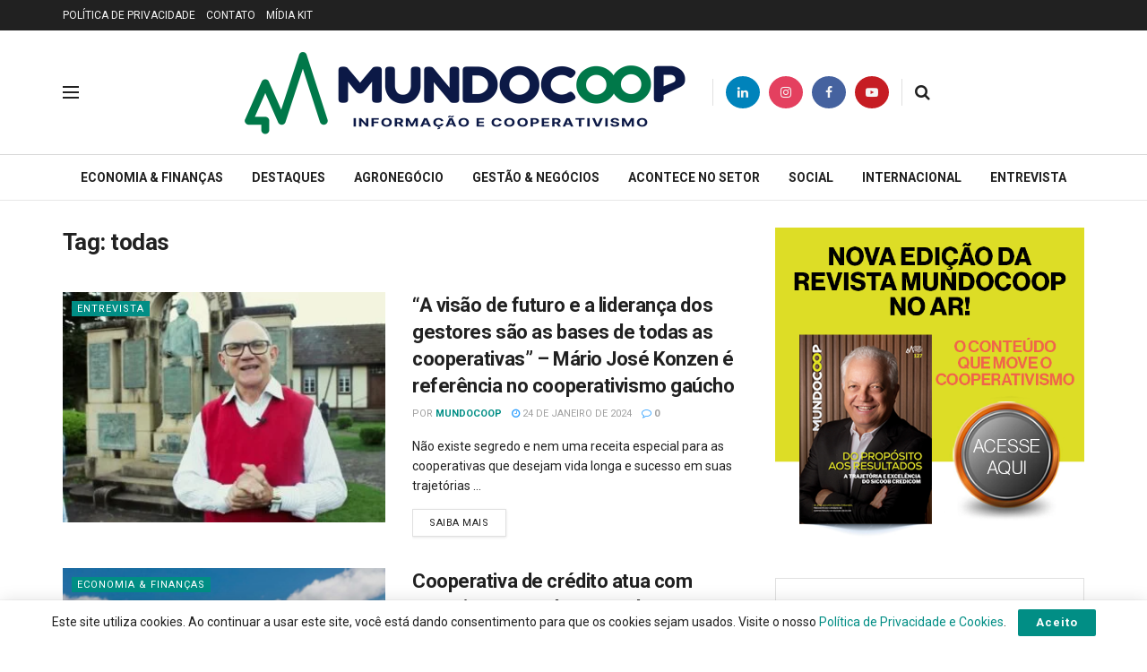

--- FILE ---
content_type: text/html; charset=UTF-8
request_url: https://mundocoop.com.br/tag/todas/
body_size: 23079
content:
<!doctype html>
<!--[if lt IE 7]> <html class="no-js lt-ie9 lt-ie8 lt-ie7" lang="pt-BR" prefix="og: https://ogp.me/ns#"> <![endif]-->
<!--[if IE 7]>    <html class="no-js lt-ie9 lt-ie8" lang="pt-BR" prefix="og: https://ogp.me/ns#"> <![endif]-->
<!--[if IE 8]>    <html class="no-js lt-ie9" lang="pt-BR" prefix="og: https://ogp.me/ns#"> <![endif]-->
<!--[if IE 9]>    <html class="no-js lt-ie10" lang="pt-BR" prefix="og: https://ogp.me/ns#"> <![endif]-->
<!--[if gt IE 8]><!--> <html class="no-js" lang="pt-BR" prefix="og: https://ogp.me/ns#"> <!--<![endif]-->
<head>
    <meta http-equiv="Content-Type" content="text/html; charset=UTF-8" />
    <meta name='viewport' content='width=device-width, initial-scale=1, user-scalable=yes' />
    <link rel="profile" href="https://gmpg.org/xfn/11" />
    <link rel="pingback" href="https://mundocoop.com.br/xmlrpc.php" />
    <meta name="theme-color" content="#208e5f">
             <meta name="msapplication-navbutton-color" content="#208e5f">
             <meta name="apple-mobile-web-app-status-bar-style" content="#208e5f">			<script type="2f9eb19f346c764e60d99c35-text/javascript">
			  var jnews_ajax_url = '/?ajax-request=jnews'
			</script>
			<script type="2f9eb19f346c764e60d99c35-text/javascript">;window.jnews=window.jnews||{},window.jnews.library=window.jnews.library||{},window.jnews.library=function(){"use strict";var e=this;e.win=window,e.doc=document,e.noop=function(){},e.globalBody=e.doc.getElementsByTagName("body")[0],e.globalBody=e.globalBody?e.globalBody:e.doc,e.win.jnewsDataStorage=e.win.jnewsDataStorage||{_storage:new WeakMap,put:function(e,t,n){this._storage.has(e)||this._storage.set(e,new Map),this._storage.get(e).set(t,n)},get:function(e,t){return this._storage.get(e).get(t)},has:function(e,t){return this._storage.has(e)&&this._storage.get(e).has(t)},remove:function(e,t){var n=this._storage.get(e).delete(t);return 0===!this._storage.get(e).size&&this._storage.delete(e),n}},e.windowWidth=function(){return e.win.innerWidth||e.docEl.clientWidth||e.globalBody.clientWidth},e.windowHeight=function(){return e.win.innerHeight||e.docEl.clientHeight||e.globalBody.clientHeight},e.requestAnimationFrame=e.win.requestAnimationFrame||e.win.webkitRequestAnimationFrame||e.win.mozRequestAnimationFrame||e.win.msRequestAnimationFrame||window.oRequestAnimationFrame||function(e){return setTimeout(e,1e3/60)},e.cancelAnimationFrame=e.win.cancelAnimationFrame||e.win.webkitCancelAnimationFrame||e.win.webkitCancelRequestAnimationFrame||e.win.mozCancelAnimationFrame||e.win.msCancelRequestAnimationFrame||e.win.oCancelRequestAnimationFrame||function(e){clearTimeout(e)},e.classListSupport="classList"in document.createElement("_"),e.hasClass=e.classListSupport?function(e,t){return e.classList.contains(t)}:function(e,t){return e.className.indexOf(t)>=0},e.addClass=e.classListSupport?function(t,n){e.hasClass(t,n)||t.classList.add(n)}:function(t,n){e.hasClass(t,n)||(t.className+=" "+n)},e.removeClass=e.classListSupport?function(t,n){e.hasClass(t,n)&&t.classList.remove(n)}:function(t,n){e.hasClass(t,n)&&(t.className=t.className.replace(n,""))},e.objKeys=function(e){var t=[];for(var n in e)Object.prototype.hasOwnProperty.call(e,n)&&t.push(n);return t},e.isObjectSame=function(e,t){var n=!0;return JSON.stringify(e)!==JSON.stringify(t)&&(n=!1),n},e.extend=function(){for(var e,t,n,o=arguments[0]||{},i=1,a=arguments.length;i<a;i++)if(null!==(e=arguments[i]))for(t in e)o!==(n=e[t])&&void 0!==n&&(o[t]=n);return o},e.dataStorage=e.win.jnewsDataStorage,e.isVisible=function(e){return 0!==e.offsetWidth&&0!==e.offsetHeight||e.getBoundingClientRect().length},e.getHeight=function(e){return e.offsetHeight||e.clientHeight||e.getBoundingClientRect().height},e.getWidth=function(e){return e.offsetWidth||e.clientWidth||e.getBoundingClientRect().width},e.supportsPassive=!1;try{var t=Object.defineProperty({},"passive",{get:function(){e.supportsPassive=!0}});"createEvent"in e.doc?e.win.addEventListener("test",null,t):"fireEvent"in e.doc&&e.win.attachEvent("test",null)}catch(e){}e.passiveOption=!!e.supportsPassive&&{passive:!0},e.setStorage=function(e,t){e="jnews-"+e;var n={expired:Math.floor(((new Date).getTime()+432e5)/1e3)};t=Object.assign(n,t);localStorage.setItem(e,JSON.stringify(t))},e.getStorage=function(e){e="jnews-"+e;var t=localStorage.getItem(e);return null!==t&&0<t.length?JSON.parse(localStorage.getItem(e)):{}},e.expiredStorage=function(){var t,n="jnews-";for(var o in localStorage)o.indexOf(n)>-1&&"undefined"!==(t=e.getStorage(o.replace(n,""))).expired&&t.expired<Math.floor((new Date).getTime()/1e3)&&localStorage.removeItem(o)},e.addEvents=function(t,n,o){for(var i in n){var a=["touchstart","touchmove"].indexOf(i)>=0&&!o&&e.passiveOption;"createEvent"in e.doc?t.addEventListener(i,n[i],a):"fireEvent"in e.doc&&t.attachEvent("on"+i,n[i])}},e.removeEvents=function(t,n){for(var o in n)"createEvent"in e.doc?t.removeEventListener(o,n[o]):"fireEvent"in e.doc&&t.detachEvent("on"+o,n[o])},e.triggerEvents=function(t,n,o){var i;o=o||{detail:null};return"createEvent"in e.doc?(!(i=e.doc.createEvent("CustomEvent")||new CustomEvent(n)).initCustomEvent||i.initCustomEvent(n,!0,!1,o),void t.dispatchEvent(i)):"fireEvent"in e.doc?((i=e.doc.createEventObject()).eventType=n,void t.fireEvent("on"+i.eventType,i)):void 0},e.getParents=function(t,n){void 0===n&&(n=e.doc);for(var o=[],i=t.parentNode,a=!1;!a;)if(i){var r=i;r.querySelectorAll(n).length?a=!0:(o.push(r),i=r.parentNode)}else o=[],a=!0;return o},e.forEach=function(e,t,n){for(var o=0,i=e.length;o<i;o++)t.call(n,e[o],o)},e.getText=function(e){return e.innerText||e.textContent},e.setText=function(e,t){var n="object"==typeof t?t.innerText||t.textContent:t;e.innerText&&(e.innerText=n),e.textContent&&(e.textContent=n)},e.httpBuildQuery=function(t){return e.objKeys(t).reduce(function t(n){var o=arguments.length>1&&void 0!==arguments[1]?arguments[1]:null;return function(i,a){var r=n[a];a=encodeURIComponent(a);var s=o?"".concat(o,"[").concat(a,"]"):a;return null==r||"function"==typeof r?(i.push("".concat(s,"=")),i):["number","boolean","string"].includes(typeof r)?(i.push("".concat(s,"=").concat(encodeURIComponent(r))),i):(i.push(e.objKeys(r).reduce(t(r,s),[]).join("&")),i)}}(t),[]).join("&")},e.get=function(t,n,o,i){return o="function"==typeof o?o:e.noop,e.ajax("GET",t,n,o,i)},e.post=function(t,n,o,i){return o="function"==typeof o?o:e.noop,e.ajax("POST",t,n,o,i)},e.ajax=function(t,n,o,i,a){var r=new XMLHttpRequest,s=n,c=e.httpBuildQuery(o);if(t=-1!=["GET","POST"].indexOf(t)?t:"GET",r.open(t,s+("GET"==t?"?"+c:""),!0),"POST"==t&&r.setRequestHeader("Content-type","application/x-www-form-urlencoded"),r.setRequestHeader("X-Requested-With","XMLHttpRequest"),r.onreadystatechange=function(){4===r.readyState&&200<=r.status&&300>r.status&&"function"==typeof i&&i.call(void 0,r.response)},void 0!==a&&!a){return{xhr:r,send:function(){r.send("POST"==t?c:null)}}}return r.send("POST"==t?c:null),{xhr:r}},e.scrollTo=function(t,n,o){function i(e,t,n){this.start=this.position(),this.change=e-this.start,this.currentTime=0,this.increment=20,this.duration=void 0===n?500:n,this.callback=t,this.finish=!1,this.animateScroll()}return Math.easeInOutQuad=function(e,t,n,o){return(e/=o/2)<1?n/2*e*e+t:-n/2*(--e*(e-2)-1)+t},i.prototype.stop=function(){this.finish=!0},i.prototype.move=function(t){e.doc.documentElement.scrollTop=t,e.globalBody.parentNode.scrollTop=t,e.globalBody.scrollTop=t},i.prototype.position=function(){return e.doc.documentElement.scrollTop||e.globalBody.parentNode.scrollTop||e.globalBody.scrollTop},i.prototype.animateScroll=function(){this.currentTime+=this.increment;var t=Math.easeInOutQuad(this.currentTime,this.start,this.change,this.duration);this.move(t),this.currentTime<this.duration&&!this.finish?e.requestAnimationFrame.call(e.win,this.animateScroll.bind(this)):this.callback&&"function"==typeof this.callback&&this.callback()},new i(t,n,o)},e.unwrap=function(t){var n,o=t;e.forEach(t,(function(e,t){n?n+=e:n=e})),o.replaceWith(n)},e.performance={start:function(e){performance.mark(e+"Start")},stop:function(e){performance.mark(e+"End"),performance.measure(e,e+"Start",e+"End")}},e.fps=function(){var t=0,n=0,o=0;!function(){var i=t=0,a=0,r=0,s=document.getElementById("fpsTable"),c=function(t){void 0===document.getElementsByTagName("body")[0]?e.requestAnimationFrame.call(e.win,(function(){c(t)})):document.getElementsByTagName("body")[0].appendChild(t)};null===s&&((s=document.createElement("div")).style.position="fixed",s.style.top="120px",s.style.left="10px",s.style.width="100px",s.style.height="20px",s.style.border="1px solid black",s.style.fontSize="11px",s.style.zIndex="100000",s.style.backgroundColor="white",s.id="fpsTable",c(s));var l=function(){o++,n=Date.now(),(a=(o/(r=(n-t)/1e3)).toPrecision(2))!=i&&(i=a,s.innerHTML=i+"fps"),1<r&&(t=n,o=0),e.requestAnimationFrame.call(e.win,l)};l()}()},e.instr=function(e,t){for(var n=0;n<t.length;n++)if(-1!==e.toLowerCase().indexOf(t[n].toLowerCase()))return!0},e.winLoad=function(t,n){function o(o){if("complete"===e.doc.readyState||"interactive"===e.doc.readyState)return!o||n?setTimeout(t,n||1):t(o),1}o()||e.addEvents(e.win,{load:o})},e.docReady=function(t,n){function o(o){if("complete"===e.doc.readyState||"interactive"===e.doc.readyState)return!o||n?setTimeout(t,n||1):t(o),1}o()||e.addEvents(e.doc,{DOMContentLoaded:o})},e.fireOnce=function(){e.docReady((function(){e.assets=e.assets||[],e.assets.length&&(e.boot(),e.load_assets())}),50)},e.boot=function(){e.length&&e.doc.querySelectorAll("style[media]").forEach((function(e){"not all"==e.getAttribute("media")&&e.removeAttribute("media")}))},e.create_js=function(t,n){var o=e.doc.createElement("script");switch(o.setAttribute("src",t),n){case"defer":o.setAttribute("defer",!0);break;case"async":o.setAttribute("async",!0);break;case"deferasync":o.setAttribute("defer",!0),o.setAttribute("async",!0)}e.globalBody.appendChild(o)},e.load_assets=function(){"object"==typeof e.assets&&e.forEach(e.assets.slice(0),(function(t,n){var o="";t.defer&&(o+="defer"),t.async&&(o+="async"),e.create_js(t.url,o);var i=e.assets.indexOf(t);i>-1&&e.assets.splice(i,1)})),e.assets=jnewsoption.au_scripts=window.jnewsads=[]},e.setCookie=function(e,t,n){var o="";if(n){var i=new Date;i.setTime(i.getTime()+24*n*60*60*1e3),o="; expires="+i.toUTCString()}document.cookie=e+"="+(t||"")+o+"; path=/"},e.getCookie=function(e){for(var t=e+"=",n=document.cookie.split(";"),o=0;o<n.length;o++){for(var i=n[o];" "==i.charAt(0);)i=i.substring(1,i.length);if(0==i.indexOf(t))return i.substring(t.length,i.length)}return null},e.eraseCookie=function(e){document.cookie=e+"=; Path=/; Expires=Thu, 01 Jan 1970 00:00:01 GMT;"},e.docReady((function(){e.globalBody=e.globalBody==e.doc?e.doc.getElementsByTagName("body")[0]:e.globalBody,e.globalBody=e.globalBody?e.globalBody:e.doc})),e.winLoad((function(){e.winLoad((function(){var t=!1;if(void 0!==window.jnewsadmin)if(void 0!==window.file_version_checker){var n=e.objKeys(window.file_version_checker);n.length?n.forEach((function(e){t||"10.0.4"===window.file_version_checker[e]||(t=!0)})):t=!0}else t=!0;t&&(window.jnewsHelper.getMessage(),window.jnewsHelper.getNotice())}),2500)}))},window.jnews.library=new window.jnews.library;</script>
<!-- Otimização dos mecanismos de pesquisa pelo Rank Math PRO - https://rankmath.com/ -->
<title>Arquivos todas - MundoCoop - Informação e Cooperativismo</title>
<meta name="robots" content="follow, index, max-snippet:-1, max-video-preview:-1, max-image-preview:large"/>
<link rel="canonical" href="https://mundocoop.com.br/tag/todas/" />
<meta property="og:locale" content="pt_BR" />
<meta property="og:type" content="article" />
<meta property="og:title" content="Arquivos todas - MundoCoop - Informação e Cooperativismo" />
<meta property="og:url" content="https://mundocoop.com.br/tag/todas/" />
<meta property="og:site_name" content="Mundo Coop - O Portal de Notícias do Cooperativismo" />
<meta property="article:publisher" content="https://www.facebook.com/mundocoop" />
<meta name="twitter:card" content="summary_large_image" />
<meta name="twitter:title" content="Arquivos todas - MundoCoop - Informação e Cooperativismo" />
<meta name="twitter:site" content="@mundocoop" />
<meta name="twitter:label1" content="Posts" />
<meta name="twitter:data1" content="2" />
<script type="application/ld+json" class="rank-math-schema-pro">{"@context":"https://schema.org","@graph":[{"@type":"Organization","@id":"https://mundocoop.com.br/#organization","name":"MundoCoop","url":"https://mundocoop.com.br","sameAs":["https://www.facebook.com/mundocoop","https://twitter.com/mundocoop","https://www.linkedin.com/company/revista-mundocoop"],"logo":{"@type":"ImageObject","@id":"https://mundocoop.com.br/#logo","url":"https://mundocoop.com.br/wp-content/uploads/2025/11/logo_mundocoop-128.png","contentUrl":"https://mundocoop.com.br/wp-content/uploads/2025/11/logo_mundocoop-128.png","caption":"Mundo Coop - O Portal de Not\u00edcias do Cooperativismo","inLanguage":"pt-BR","width":"128","height":"128"},"description":"A MundoCoop, uma verdadeira refer\u00eancia no universo do cooperativismo, \u00e9 muito mais do que apenas uma plataforma de comunica\u00e7\u00e3o. Ela representa um farol de conhecimento e coopera\u00e7\u00e3o, comprometida com a miss\u00e3o de transformar informa\u00e7\u00f5es em sabedoria compartilhada."},{"@type":"WebSite","@id":"https://mundocoop.com.br/#website","url":"https://mundocoop.com.br","name":"Mundo Coop - O Portal de Not\u00edcias do Cooperativismo","alternateName":"Mundo Coop","publisher":{"@id":"https://mundocoop.com.br/#organization"},"inLanguage":"pt-BR"},{"@type":"BreadcrumbList","@id":"https://mundocoop.com.br/tag/todas/#breadcrumb","itemListElement":[{"@type":"ListItem","position":"1","item":{"@id":"https://mundocoop.com.br","name":"In\u00edcio"}},{"@type":"ListItem","position":"2","item":{"@id":"https://mundocoop.com.br/tag/todas/","name":"todas"}}]},{"@type":"CollectionPage","@id":"https://mundocoop.com.br/tag/todas/#webpage","url":"https://mundocoop.com.br/tag/todas/","name":"Arquivos todas - MundoCoop - Informa\u00e7\u00e3o e Cooperativismo","isPartOf":{"@id":"https://mundocoop.com.br/#website"},"inLanguage":"pt-BR","breadcrumb":{"@id":"https://mundocoop.com.br/tag/todas/#breadcrumb"}}]}</script>
<!-- /Plugin de SEO Rank Math para WordPress -->

<link rel='dns-prefetch' href='//fonts.googleapis.com' />
<link rel='dns-prefetch' href='//maps.googleapis.com' />
<link rel='dns-prefetch' href='//maps.gstatic.com' />
<link rel='dns-prefetch' href='//fonts.gstatic.com' />
<link rel='dns-prefetch' href='//ajax.googleapis.com' />
<link rel='dns-prefetch' href='//apis.google.com' />
<link rel='dns-prefetch' href='//google-analytics.com' />
<link rel='dns-prefetch' href='//www.google-analytics.com' />
<link rel='dns-prefetch' href='//ssl.google-analytics.com' />
<link rel='dns-prefetch' href='//youtube.com' />
<link rel='dns-prefetch' href='//api.pinterest.com' />
<link rel='dns-prefetch' href='//cdnjs.cloudflare.com' />
<link rel='dns-prefetch' href='//connect.facebook.net' />
<link rel='dns-prefetch' href='//platform.twitter.com' />
<link rel='dns-prefetch' href='//syndication.twitter.com' />
<link rel='dns-prefetch' href='//platform.instagram.com' />
<link rel='dns-prefetch' href='//disqus.com' />
<link rel='dns-prefetch' href='//sitename.disqus.com' />
<link rel='dns-prefetch' href='//s7.addthis.com' />
<link rel='dns-prefetch' href='//platform.linkedin.com' />
<link rel='dns-prefetch' href='//w.sharethis.com' />
<link rel='dns-prefetch' href='//i0.wp.com' />
<link rel='dns-prefetch' href='//i1.wp.com' />
<link rel='dns-prefetch' href='//i2.wp.com' />
<link rel='dns-prefetch' href='//stats.wp.com' />
<link rel='dns-prefetch' href='//pixel.wp.com' />
<link rel='dns-prefetch' href='//s.gravatar.com' />
<link rel='dns-prefetch' href='//0.gravatar.com' />
<link rel='dns-prefetch' href='//2.gravatar.com' />
<link rel='dns-prefetch' href='//1.gravatar.com' />
<link rel='dns-prefetch' href='//www.googletagmanager.com' />
<link rel='dns-prefetch' href='//googletagmanager.com' />
<link rel='dns-prefetch' href='//news.google.com' />
<link rel='preconnect' href='https://fonts.gstatic.com' />
<link rel="alternate" type="application/rss+xml" title="Feed para MundoCoop - Informação e Cooperativismo &raquo;" href="https://mundocoop.com.br/feed/" />
<link rel="alternate" type="application/rss+xml" title="Feed de comentários para MundoCoop - Informação e Cooperativismo &raquo;" href="https://mundocoop.com.br/comments/feed/" />
<link rel="alternate" type="application/rss+xml" title="Feed de tag para MundoCoop - Informação e Cooperativismo &raquo; todas" href="https://mundocoop.com.br/tag/todas/feed/" />
<style id='wp-img-auto-sizes-contain-inline-css' type='text/css'>
img:is([sizes=auto i],[sizes^="auto," i]){contain-intrinsic-size:3000px 1500px}
/*# sourceURL=wp-img-auto-sizes-contain-inline-css */
</style>

<style id='wp-emoji-styles-inline-css' type='text/css'>

	img.wp-smiley, img.emoji {
		display: inline !important;
		border: none !important;
		box-shadow: none !important;
		height: 1em !important;
		width: 1em !important;
		margin: 0 0.07em !important;
		vertical-align: -0.1em !important;
		background: none !important;
		padding: 0 !important;
	}
/*# sourceURL=wp-emoji-styles-inline-css */
</style>
<link rel='stylesheet' id='wp-block-library-css' href='https://mundocoop.com.br/wp-includes/css/dist/block-library/style.min.css?ver=6.9' type='text/css' media='all' />
<style id='global-styles-inline-css' type='text/css'>
:root{--wp--preset--aspect-ratio--square: 1;--wp--preset--aspect-ratio--4-3: 4/3;--wp--preset--aspect-ratio--3-4: 3/4;--wp--preset--aspect-ratio--3-2: 3/2;--wp--preset--aspect-ratio--2-3: 2/3;--wp--preset--aspect-ratio--16-9: 16/9;--wp--preset--aspect-ratio--9-16: 9/16;--wp--preset--color--black: #000000;--wp--preset--color--cyan-bluish-gray: #abb8c3;--wp--preset--color--white: #ffffff;--wp--preset--color--pale-pink: #f78da7;--wp--preset--color--vivid-red: #cf2e2e;--wp--preset--color--luminous-vivid-orange: #ff6900;--wp--preset--color--luminous-vivid-amber: #fcb900;--wp--preset--color--light-green-cyan: #7bdcb5;--wp--preset--color--vivid-green-cyan: #00d084;--wp--preset--color--pale-cyan-blue: #8ed1fc;--wp--preset--color--vivid-cyan-blue: #0693e3;--wp--preset--color--vivid-purple: #9b51e0;--wp--preset--gradient--vivid-cyan-blue-to-vivid-purple: linear-gradient(135deg,rgb(6,147,227) 0%,rgb(155,81,224) 100%);--wp--preset--gradient--light-green-cyan-to-vivid-green-cyan: linear-gradient(135deg,rgb(122,220,180) 0%,rgb(0,208,130) 100%);--wp--preset--gradient--luminous-vivid-amber-to-luminous-vivid-orange: linear-gradient(135deg,rgb(252,185,0) 0%,rgb(255,105,0) 100%);--wp--preset--gradient--luminous-vivid-orange-to-vivid-red: linear-gradient(135deg,rgb(255,105,0) 0%,rgb(207,46,46) 100%);--wp--preset--gradient--very-light-gray-to-cyan-bluish-gray: linear-gradient(135deg,rgb(238,238,238) 0%,rgb(169,184,195) 100%);--wp--preset--gradient--cool-to-warm-spectrum: linear-gradient(135deg,rgb(74,234,220) 0%,rgb(151,120,209) 20%,rgb(207,42,186) 40%,rgb(238,44,130) 60%,rgb(251,105,98) 80%,rgb(254,248,76) 100%);--wp--preset--gradient--blush-light-purple: linear-gradient(135deg,rgb(255,206,236) 0%,rgb(152,150,240) 100%);--wp--preset--gradient--blush-bordeaux: linear-gradient(135deg,rgb(254,205,165) 0%,rgb(254,45,45) 50%,rgb(107,0,62) 100%);--wp--preset--gradient--luminous-dusk: linear-gradient(135deg,rgb(255,203,112) 0%,rgb(199,81,192) 50%,rgb(65,88,208) 100%);--wp--preset--gradient--pale-ocean: linear-gradient(135deg,rgb(255,245,203) 0%,rgb(182,227,212) 50%,rgb(51,167,181) 100%);--wp--preset--gradient--electric-grass: linear-gradient(135deg,rgb(202,248,128) 0%,rgb(113,206,126) 100%);--wp--preset--gradient--midnight: linear-gradient(135deg,rgb(2,3,129) 0%,rgb(40,116,252) 100%);--wp--preset--font-size--small: 13px;--wp--preset--font-size--medium: 20px;--wp--preset--font-size--large: 36px;--wp--preset--font-size--x-large: 42px;--wp--preset--spacing--20: 0.44rem;--wp--preset--spacing--30: 0.67rem;--wp--preset--spacing--40: 1rem;--wp--preset--spacing--50: 1.5rem;--wp--preset--spacing--60: 2.25rem;--wp--preset--spacing--70: 3.38rem;--wp--preset--spacing--80: 5.06rem;--wp--preset--shadow--natural: 6px 6px 9px rgba(0, 0, 0, 0.2);--wp--preset--shadow--deep: 12px 12px 50px rgba(0, 0, 0, 0.4);--wp--preset--shadow--sharp: 6px 6px 0px rgba(0, 0, 0, 0.2);--wp--preset--shadow--outlined: 6px 6px 0px -3px rgb(255, 255, 255), 6px 6px rgb(0, 0, 0);--wp--preset--shadow--crisp: 6px 6px 0px rgb(0, 0, 0);}:where(.is-layout-flex){gap: 0.5em;}:where(.is-layout-grid){gap: 0.5em;}body .is-layout-flex{display: flex;}.is-layout-flex{flex-wrap: wrap;align-items: center;}.is-layout-flex > :is(*, div){margin: 0;}body .is-layout-grid{display: grid;}.is-layout-grid > :is(*, div){margin: 0;}:where(.wp-block-columns.is-layout-flex){gap: 2em;}:where(.wp-block-columns.is-layout-grid){gap: 2em;}:where(.wp-block-post-template.is-layout-flex){gap: 1.25em;}:where(.wp-block-post-template.is-layout-grid){gap: 1.25em;}.has-black-color{color: var(--wp--preset--color--black) !important;}.has-cyan-bluish-gray-color{color: var(--wp--preset--color--cyan-bluish-gray) !important;}.has-white-color{color: var(--wp--preset--color--white) !important;}.has-pale-pink-color{color: var(--wp--preset--color--pale-pink) !important;}.has-vivid-red-color{color: var(--wp--preset--color--vivid-red) !important;}.has-luminous-vivid-orange-color{color: var(--wp--preset--color--luminous-vivid-orange) !important;}.has-luminous-vivid-amber-color{color: var(--wp--preset--color--luminous-vivid-amber) !important;}.has-light-green-cyan-color{color: var(--wp--preset--color--light-green-cyan) !important;}.has-vivid-green-cyan-color{color: var(--wp--preset--color--vivid-green-cyan) !important;}.has-pale-cyan-blue-color{color: var(--wp--preset--color--pale-cyan-blue) !important;}.has-vivid-cyan-blue-color{color: var(--wp--preset--color--vivid-cyan-blue) !important;}.has-vivid-purple-color{color: var(--wp--preset--color--vivid-purple) !important;}.has-black-background-color{background-color: var(--wp--preset--color--black) !important;}.has-cyan-bluish-gray-background-color{background-color: var(--wp--preset--color--cyan-bluish-gray) !important;}.has-white-background-color{background-color: var(--wp--preset--color--white) !important;}.has-pale-pink-background-color{background-color: var(--wp--preset--color--pale-pink) !important;}.has-vivid-red-background-color{background-color: var(--wp--preset--color--vivid-red) !important;}.has-luminous-vivid-orange-background-color{background-color: var(--wp--preset--color--luminous-vivid-orange) !important;}.has-luminous-vivid-amber-background-color{background-color: var(--wp--preset--color--luminous-vivid-amber) !important;}.has-light-green-cyan-background-color{background-color: var(--wp--preset--color--light-green-cyan) !important;}.has-vivid-green-cyan-background-color{background-color: var(--wp--preset--color--vivid-green-cyan) !important;}.has-pale-cyan-blue-background-color{background-color: var(--wp--preset--color--pale-cyan-blue) !important;}.has-vivid-cyan-blue-background-color{background-color: var(--wp--preset--color--vivid-cyan-blue) !important;}.has-vivid-purple-background-color{background-color: var(--wp--preset--color--vivid-purple) !important;}.has-black-border-color{border-color: var(--wp--preset--color--black) !important;}.has-cyan-bluish-gray-border-color{border-color: var(--wp--preset--color--cyan-bluish-gray) !important;}.has-white-border-color{border-color: var(--wp--preset--color--white) !important;}.has-pale-pink-border-color{border-color: var(--wp--preset--color--pale-pink) !important;}.has-vivid-red-border-color{border-color: var(--wp--preset--color--vivid-red) !important;}.has-luminous-vivid-orange-border-color{border-color: var(--wp--preset--color--luminous-vivid-orange) !important;}.has-luminous-vivid-amber-border-color{border-color: var(--wp--preset--color--luminous-vivid-amber) !important;}.has-light-green-cyan-border-color{border-color: var(--wp--preset--color--light-green-cyan) !important;}.has-vivid-green-cyan-border-color{border-color: var(--wp--preset--color--vivid-green-cyan) !important;}.has-pale-cyan-blue-border-color{border-color: var(--wp--preset--color--pale-cyan-blue) !important;}.has-vivid-cyan-blue-border-color{border-color: var(--wp--preset--color--vivid-cyan-blue) !important;}.has-vivid-purple-border-color{border-color: var(--wp--preset--color--vivid-purple) !important;}.has-vivid-cyan-blue-to-vivid-purple-gradient-background{background: var(--wp--preset--gradient--vivid-cyan-blue-to-vivid-purple) !important;}.has-light-green-cyan-to-vivid-green-cyan-gradient-background{background: var(--wp--preset--gradient--light-green-cyan-to-vivid-green-cyan) !important;}.has-luminous-vivid-amber-to-luminous-vivid-orange-gradient-background{background: var(--wp--preset--gradient--luminous-vivid-amber-to-luminous-vivid-orange) !important;}.has-luminous-vivid-orange-to-vivid-red-gradient-background{background: var(--wp--preset--gradient--luminous-vivid-orange-to-vivid-red) !important;}.has-very-light-gray-to-cyan-bluish-gray-gradient-background{background: var(--wp--preset--gradient--very-light-gray-to-cyan-bluish-gray) !important;}.has-cool-to-warm-spectrum-gradient-background{background: var(--wp--preset--gradient--cool-to-warm-spectrum) !important;}.has-blush-light-purple-gradient-background{background: var(--wp--preset--gradient--blush-light-purple) !important;}.has-blush-bordeaux-gradient-background{background: var(--wp--preset--gradient--blush-bordeaux) !important;}.has-luminous-dusk-gradient-background{background: var(--wp--preset--gradient--luminous-dusk) !important;}.has-pale-ocean-gradient-background{background: var(--wp--preset--gradient--pale-ocean) !important;}.has-electric-grass-gradient-background{background: var(--wp--preset--gradient--electric-grass) !important;}.has-midnight-gradient-background{background: var(--wp--preset--gradient--midnight) !important;}.has-small-font-size{font-size: var(--wp--preset--font-size--small) !important;}.has-medium-font-size{font-size: var(--wp--preset--font-size--medium) !important;}.has-large-font-size{font-size: var(--wp--preset--font-size--large) !important;}.has-x-large-font-size{font-size: var(--wp--preset--font-size--x-large) !important;}
/*# sourceURL=global-styles-inline-css */
</style>

<style id='classic-theme-styles-inline-css' type='text/css'>
/*! This file is auto-generated */
.wp-block-button__link{color:#fff;background-color:#32373c;border-radius:9999px;box-shadow:none;text-decoration:none;padding:calc(.667em + 2px) calc(1.333em + 2px);font-size:1.125em}.wp-block-file__button{background:#32373c;color:#fff;text-decoration:none}
/*# sourceURL=/wp-includes/css/classic-themes.min.css */
</style>
<link rel='stylesheet' id='elementor-frontend-css' href='https://mundocoop.com.br/wp-content/plugins/elementor/assets/css/frontend-lite.min.css?ver=3.22.2' type='text/css' media='all' />
<link rel='stylesheet' id='jeg_customizer_font-css' href='//fonts.googleapis.com/css?family=Roboto%3Aregular%2C500%2C700%2C500%2Cregular&#038;display=swap&#038;ver=1.3.2' type='text/css' media='all' />
<link rel='stylesheet' id='font-awesome-css' href='https://mundocoop.com.br/wp-content/plugins/elementor/assets/lib/font-awesome/css/font-awesome.min.css?ver=4.7.0' type='text/css' media='all' />
<link rel='preload' as='font' type='font/woff2' crossorigin id='font-awesome-webfont-css' href='https://mundocoop.com.br/wp-content/themes/jnews/assets/dist/font/fontawesome-webfont.woff2' type='text/css' media='all' />
<link rel='preload' as='font' type='font/woff' crossorigin id='jnews-icon-webfont-css' href='https://mundocoop.com.br/wp-content/themes/jnews/assets/dist/font/jegicon.woff' type='text/css' media='all' />
<link rel='preload' as='font' type='font/woff2' crossorigin id='elementor-font-awesome-webfont-css' href='https://mundocoop.com.br/wp-content/plugins/elementor/assets/lib/font-awesome/fonts/fontawesome-webfont.woff2?v=4.7.0' type='text/css' media='all' />
<link rel='stylesheet' id='jnews-frontend-css' href='https://mundocoop.com.br/wp-content/themes/jnews/assets/dist/frontend.min.css?ver=12.0.3' type='text/css' media='all' />
<link rel='stylesheet' id='jnews-elementor-css' href='https://mundocoop.com.br/wp-content/themes/jnews/assets/css/elementor-frontend.css?ver=12.0.3' type='text/css' media='all' />
<link rel='stylesheet' id='jnews-style-css' href='https://mundocoop.com.br/wp-content/themes/jnews/style.css?ver=12.0.3' type='text/css' media='all' />
<link rel='stylesheet' id='jnews-darkmode-css' href='https://mundocoop.com.br/wp-content/themes/jnews/assets/css/darkmode.css?ver=12.0.3' type='text/css' media='all' />
<link rel='stylesheet' id='jnews-social-login-style-css' href='https://mundocoop.com.br/wp-content/plugins/jnews-social-login/assets/css/plugin.css?ver=12.0.0' type='text/css' media='all' />
<script type="2f9eb19f346c764e60d99c35-text/javascript" src="https://mundocoop.com.br/wp-includes/js/jquery/jquery.min.js?ver=3.7.1" id="jquery-core-js"></script>
<script type="2f9eb19f346c764e60d99c35-text/javascript" src="https://mundocoop.com.br/wp-includes/js/jquery/jquery-migrate.min.js?ver=3.4.1" id="jquery-migrate-js"></script>
<link rel="https://api.w.org/" href="https://mundocoop.com.br/wp-json/" /><link rel="alternate" title="JSON" type="application/json" href="https://mundocoop.com.br/wp-json/wp/v2/tags/773" /><link rel="EditURI" type="application/rsd+xml" title="RSD" href="https://mundocoop.com.br/xmlrpc.php?rsd" />
<meta name="generator" content="WordPress 6.9" />
<!-- Analytics by WP Statistics - https://wp-statistics.com -->
<meta name="generator" content="Elementor 3.22.2; features: e_optimized_assets_loading, e_optimized_css_loading, additional_custom_breakpoints; settings: css_print_method-external, google_font-enabled, font_display-auto">
<script type="2f9eb19f346c764e60d99c35-text/javascript" id="google_gtagjs" src="https://mundocoop.com.br/?local_ga_js=fe9f489a0a55ec8982b58630a1ba97f7" async="async"></script>
<script type="2f9eb19f346c764e60d99c35-text/javascript" id="google_gtagjs-inline">
/* <![CDATA[ */
window.dataLayer = window.dataLayer || [];function gtag(){dataLayer.push(arguments);}gtag('js', new Date());gtag('config', 'G-84LYZ5N8HB', {} );
/* ]]> */
</script>
<script type='application/ld+json'>{"@context":"http:\/\/schema.org","@type":"Organization","@id":"https:\/\/mundocoop.com.br\/#organization","url":"https:\/\/mundocoop.com.br\/","name":"","logo":{"@type":"ImageObject","url":""},"sameAs":["https:\/\/br.linkedin.com\/company\/revista-mundocoop","https:\/\/www.instagram.com\/mundocoop\/","http:\/\/facebook.com\/mundocoop","https:\/\/www.youtube.com\/channel\/UCHQFSzqDoXZ1CT2IFo5MGLA"]}</script>
<script type='application/ld+json'>{"@context":"http:\/\/schema.org","@type":"WebSite","@id":"https:\/\/mundocoop.com.br\/#website","url":"https:\/\/mundocoop.com.br\/","name":"","potentialAction":{"@type":"SearchAction","target":"https:\/\/mundocoop.com.br\/?s={search_term_string}","query-input":"required name=search_term_string"}}</script>
<link rel="icon" href="https://mundocoop.com.br/wp-content/uploads/2022/01/cropped-logo_mundocoop-75x75.png" sizes="32x32" />
<link rel="icon" href="https://mundocoop.com.br/wp-content/uploads/2022/01/cropped-logo_mundocoop-300x300.png" sizes="192x192" />
<link rel="apple-touch-icon" href="https://mundocoop.com.br/wp-content/uploads/2022/01/cropped-logo_mundocoop-300x300.png" />
<meta name="msapplication-TileImage" content="https://mundocoop.com.br/wp-content/uploads/2022/01/cropped-logo_mundocoop-300x300.png" />
<script type="2f9eb19f346c764e60d99c35-text/javascript">



</script><style id="jeg_dynamic_css" type="text/css" data-type="jeg_custom-css">body { --j-body-color : #212121ff; --j-accent-color : #018e85; } body,.jeg_newsfeed_list .tns-outer .tns-controls button,.jeg_filter_button,.owl-carousel .owl-nav div,.jeg_readmore,.jeg_hero_style_7 .jeg_post_meta a,.widget_calendar thead th,.widget_calendar tfoot a,.jeg_socialcounter a,.entry-header .jeg_meta_like a,.entry-header .jeg_meta_comment a,.entry-header .jeg_meta_donation a,.entry-header .jeg_meta_bookmark a,.entry-content tbody tr:hover,.entry-content th,.jeg_splitpost_nav li:hover a,#breadcrumbs a,.jeg_author_socials a:hover,.jeg_footer_content a,.jeg_footer_bottom a,.jeg_cartcontent,.woocommerce .woocommerce-breadcrumb a { color : #212121ff; } a, .jeg_menu_style_5>li>a:hover, .jeg_menu_style_5>li.sfHover>a, .jeg_menu_style_5>li.current-menu-item>a, .jeg_menu_style_5>li.current-menu-ancestor>a, .jeg_navbar .jeg_menu:not(.jeg_main_menu)>li>a:hover, .jeg_midbar .jeg_menu:not(.jeg_main_menu)>li>a:hover, .jeg_side_tabs li.active, .jeg_block_heading_5 strong, .jeg_block_heading_6 strong, .jeg_block_heading_7 strong, .jeg_block_heading_8 strong, .jeg_subcat_list li a:hover, .jeg_subcat_list li button:hover, .jeg_pl_lg_7 .jeg_thumb .jeg_post_category a, .jeg_pl_xs_2:before, .jeg_pl_xs_4 .jeg_postblock_content:before, .jeg_postblock .jeg_post_title a:hover, .jeg_hero_style_6 .jeg_post_title a:hover, .jeg_sidefeed .jeg_pl_xs_3 .jeg_post_title a:hover, .widget_jnews_popular .jeg_post_title a:hover, .jeg_meta_author a, .widget_archive li a:hover, .widget_pages li a:hover, .widget_meta li a:hover, .widget_recent_entries li a:hover, .widget_rss li a:hover, .widget_rss cite, .widget_categories li a:hover, .widget_categories li.current-cat>a, #breadcrumbs a:hover, .jeg_share_count .counts, .commentlist .bypostauthor>.comment-body>.comment-author>.fn, span.required, .jeg_review_title, .bestprice .price, .authorlink a:hover, .jeg_vertical_playlist .jeg_video_playlist_play_icon, .jeg_vertical_playlist .jeg_video_playlist_item.active .jeg_video_playlist_thumbnail:before, .jeg_horizontal_playlist .jeg_video_playlist_play, .woocommerce li.product .pricegroup .button, .widget_display_forums li a:hover, .widget_display_topics li:before, .widget_display_replies li:before, .widget_display_views li:before, .bbp-breadcrumb a:hover, .jeg_mobile_menu li.sfHover>a, .jeg_mobile_menu li a:hover, .split-template-6 .pagenum, .jeg_mobile_menu_style_5>li>a:hover, .jeg_mobile_menu_style_5>li.sfHover>a, .jeg_mobile_menu_style_5>li.current-menu-item>a, .jeg_mobile_menu_style_5>li.current-menu-ancestor>a, .jeg_mobile_menu.jeg_menu_dropdown li.open > div > a ,.jeg_menu_dropdown.language-swicher .sub-menu li a:hover { color : #018e85; } .jeg_menu_style_1>li>a:before, .jeg_menu_style_2>li>a:before, .jeg_menu_style_3>li>a:before, .jeg_side_toggle, .jeg_slide_caption .jeg_post_category a, .jeg_slider_type_1_wrapper .tns-controls button.tns-next, .jeg_block_heading_1 .jeg_block_title span, .jeg_block_heading_2 .jeg_block_title span, .jeg_block_heading_3, .jeg_block_heading_4 .jeg_block_title span, .jeg_block_heading_6:after, .jeg_pl_lg_box .jeg_post_category a, .jeg_pl_md_box .jeg_post_category a, .jeg_readmore:hover, .jeg_thumb .jeg_post_category a, .jeg_block_loadmore a:hover, .jeg_postblock.alt .jeg_block_loadmore a:hover, .jeg_block_loadmore a.active, .jeg_postblock_carousel_2 .jeg_post_category a, .jeg_heroblock .jeg_post_category a, .jeg_pagenav_1 .page_number.active, .jeg_pagenav_1 .page_number.active:hover, input[type="submit"], .btn, .button, .widget_tag_cloud a:hover, .popularpost_item:hover .jeg_post_title a:before, .jeg_splitpost_4 .page_nav, .jeg_splitpost_5 .page_nav, .jeg_post_via a:hover, .jeg_post_source a:hover, .jeg_post_tags a:hover, .comment-reply-title small a:before, .comment-reply-title small a:after, .jeg_storelist .productlink, .authorlink li.active a:before, .jeg_footer.dark .socials_widget:not(.nobg) a:hover .fa,.jeg_footer.dark .socials_widget:not(.nobg) a:hover > span.jeg-icon, div.jeg_breakingnews_title, .jeg_overlay_slider_bottom_wrapper .tns-controls button, .jeg_overlay_slider_bottom_wrapper .tns-controls button:hover, .jeg_vertical_playlist .jeg_video_playlist_current, .woocommerce span.onsale, .woocommerce #respond input#submit:hover, .woocommerce a.button:hover, .woocommerce button.button:hover, .woocommerce input.button:hover, .woocommerce #respond input#submit.alt, .woocommerce a.button.alt, .woocommerce button.button.alt, .woocommerce input.button.alt, .jeg_popup_post .caption, .jeg_footer.dark input[type="submit"], .jeg_footer.dark .btn, .jeg_footer.dark .button, .footer_widget.widget_tag_cloud a:hover, .jeg_inner_content .content-inner .jeg_post_category a:hover, #buddypress .standard-form button, #buddypress a.button, #buddypress input[type="submit"], #buddypress input[type="button"], #buddypress input[type="reset"], #buddypress ul.button-nav li a, #buddypress .generic-button a, #buddypress .generic-button button, #buddypress .comment-reply-link, #buddypress a.bp-title-button, #buddypress.buddypress-wrap .members-list li .user-update .activity-read-more a, div#buddypress .standard-form button:hover, div#buddypress a.button:hover, div#buddypress input[type="submit"]:hover, div#buddypress input[type="button"]:hover, div#buddypress input[type="reset"]:hover, div#buddypress ul.button-nav li a:hover, div#buddypress .generic-button a:hover, div#buddypress .generic-button button:hover, div#buddypress .comment-reply-link:hover, div#buddypress a.bp-title-button:hover, div#buddypress.buddypress-wrap .members-list li .user-update .activity-read-more a:hover, #buddypress #item-nav .item-list-tabs ul li a:before, .jeg_inner_content .jeg_meta_container .follow-wrapper a { background-color : #018e85; } .jeg_block_heading_7 .jeg_block_title span, .jeg_readmore:hover, .jeg_block_loadmore a:hover, .jeg_block_loadmore a.active, .jeg_pagenav_1 .page_number.active, .jeg_pagenav_1 .page_number.active:hover, .jeg_pagenav_3 .page_number:hover, .jeg_prevnext_post a:hover h3, .jeg_overlay_slider .jeg_post_category, .jeg_sidefeed .jeg_post.active, .jeg_vertical_playlist.jeg_vertical_playlist .jeg_video_playlist_item.active .jeg_video_playlist_thumbnail img, .jeg_horizontal_playlist .jeg_video_playlist_item.active { border-color : #018e85; } .jeg_tabpost_nav li.active, .woocommerce div.product .woocommerce-tabs ul.tabs li.active, .jeg_mobile_menu_style_1>li.current-menu-item a, .jeg_mobile_menu_style_1>li.current-menu-ancestor a, .jeg_mobile_menu_style_2>li.current-menu-item::after, .jeg_mobile_menu_style_2>li.current-menu-ancestor::after, .jeg_mobile_menu_style_3>li.current-menu-item::before, .jeg_mobile_menu_style_3>li.current-menu-ancestor::before { border-bottom-color : #018e85; } .jeg_post_share .jeg-icon svg { fill : #018e85; } .jeg_topbar .jeg_nav_row, .jeg_topbar .jeg_search_no_expand .jeg_search_input { line-height : 34px; } .jeg_topbar .jeg_nav_row, .jeg_topbar .jeg_nav_icon { height : 34px; } .jeg_topbar .jeg_logo_img { max-height : 34px; } .jeg_topbar, .jeg_topbar.dark { border-top-width : 0px; } .jeg_midbar { height : 139px; } .jeg_midbar .jeg_logo_img { max-height : 139px; } .jeg_midbar, .jeg_midbar.dark { border-bottom-width : 1px; border-bottom-color : #d8d8d8; } .jeg_header .jeg_bottombar.jeg_navbar,.jeg_bottombar .jeg_nav_icon { height : 50px; } .jeg_header .jeg_bottombar.jeg_navbar, .jeg_header .jeg_bottombar .jeg_main_menu:not(.jeg_menu_style_1) > li > a, .jeg_header .jeg_bottombar .jeg_menu_style_1 > li, .jeg_header .jeg_bottombar .jeg_menu:not(.jeg_main_menu) > li > a { line-height : 50px; } .jeg_bottombar .jeg_logo_img { max-height : 50px; } .jeg_header .jeg_bottombar, .jeg_header .jeg_bottombar.jeg_navbar_dark, .jeg_bottombar.jeg_navbar_boxed .jeg_nav_row, .jeg_bottombar.jeg_navbar_dark.jeg_navbar_boxed .jeg_nav_row { border-top-width : 0px; border-bottom-width : 1px; } .jeg_header .socials_widget > a > i.fa:before { color : #f5f5f5; } .jeg_header .socials_widget.nobg > a > i > span.jeg-icon svg { fill : #f5f5f5; } .jeg_header .socials_widget.nobg > a > span.jeg-icon svg { fill : #f5f5f5; } .jeg_header .socials_widget > a > span.jeg-icon svg { fill : #f5f5f5; } .jeg_header .socials_widget > a > i > span.jeg-icon svg { fill : #f5f5f5; } .jeg_button_1 .btn:hover { background : #a5e29a; } .jeg_button_1 .btn { color : #000000ff; border-color : #1e73be; } .jeg_header .jeg_vertical_menu.jeg_vertical_menu_1 { border-top-width : 6px; } .jeg_header .jeg_vertical_menu.jeg_vertical_menu_2 { border-top-width : 7px; } .jeg_header .jeg_vertical_menu.jeg_vertical_menu_3 { border-top-width : 6px; } .jeg_header .jeg_vertical_menu.jeg_vertical_menu_4 { border-top-width : 6px; } .jeg_lang_dropdown_wrapper .jeg_lang_btn i, .jeg_lang_dropdown_wrapper .jeg_lang_dropdown a ,.jeg_lang_btn span , .jeg_lang_switcher a, .jeg_lang_switcher span, .jeg_lang_dropdown_wrapper .jeg_lang_btn::after { color : #dd3333; } .jeg_header .jeg_midbar.jeg_lang_expanded .jeg_lang_dropdown_wrapper .jeg_lang_btn { border-color : #dd3333; } .jeg_lang_switcher , .jeg_lang_switcher { background : #dd9933; } .jeg_nav_search { width : 61%; } .jeg_footer .jeg_footer_heading h3,.jeg_footer.dark .jeg_footer_heading h3,.jeg_footer .widget h2,.jeg_footer .footer_dark .widget h2 { color : #81d742; } body,input,textarea,select,.chosen-container-single .chosen-single,.btn,.button { font-family: Roboto,Helvetica,Arial,sans-serif; } .jeg_post_title, .entry-header .jeg_post_title, .jeg_single_tpl_2 .entry-header .jeg_post_title, .jeg_single_tpl_3 .entry-header .jeg_post_title, .jeg_single_tpl_6 .entry-header .jeg_post_title, .jeg_content .jeg_custom_title_wrapper .jeg_post_title { font-family: Roboto,Helvetica,Arial,sans-serif;font-weight : 500; font-style : normal;  } .jeg_post_excerpt p, .content-inner p { font-family: Roboto,Helvetica,Arial,sans-serif;font-weight : 400; font-style : normal;  } .jeg_thumb .jeg_post_category a,.jeg_pl_lg_box .jeg_post_category a,.jeg_pl_md_box .jeg_post_category a,.jeg_postblock_carousel_2 .jeg_post_category a,.jeg_heroblock .jeg_post_category a,.jeg_slide_caption .jeg_post_category a { background-color : #018e85; color : #ffffff; } .jeg_overlay_slider .jeg_post_category,.jeg_thumb .jeg_post_category a,.jeg_pl_lg_box .jeg_post_category a,.jeg_pl_md_box .jeg_post_category a,.jeg_postblock_carousel_2 .jeg_post_category a,.jeg_heroblock .jeg_post_category a,.jeg_slide_caption .jeg_post_category a { border-color : #018e85; } </style><style type="text/css">
					.no_thumbnail .jeg_thumb,
					.thumbnail-container.no_thumbnail {
					    display: none !important;
					}
					.jeg_search_result .jeg_pl_xs_3.no_thumbnail .jeg_postblock_content,
					.jeg_sidefeed .jeg_pl_xs_3.no_thumbnail .jeg_postblock_content,
					.jeg_pl_sm.no_thumbnail .jeg_postblock_content {
					    margin-left: 0;
					}
					.jeg_postblock_11 .no_thumbnail .jeg_postblock_content,
					.jeg_postblock_12 .no_thumbnail .jeg_postblock_content,
					.jeg_postblock_12.jeg_col_3o3 .no_thumbnail .jeg_postblock_content  {
					    margin-top: 0;
					}
					.jeg_postblock_15 .jeg_pl_md_box.no_thumbnail .jeg_postblock_content,
					.jeg_postblock_19 .jeg_pl_md_box.no_thumbnail .jeg_postblock_content,
					.jeg_postblock_24 .jeg_pl_md_box.no_thumbnail .jeg_postblock_content,
					.jeg_sidefeed .jeg_pl_md_box .jeg_postblock_content {
					    position: relative;
					}
					.jeg_postblock_carousel_2 .no_thumbnail .jeg_post_title a,
					.jeg_postblock_carousel_2 .no_thumbnail .jeg_post_title a:hover,
					.jeg_postblock_carousel_2 .no_thumbnail .jeg_post_meta .fa {
					    color: #212121 !important;
					} 
					.jnews-dark-mode .jeg_postblock_carousel_2 .no_thumbnail .jeg_post_title a,
					.jnews-dark-mode .jeg_postblock_carousel_2 .no_thumbnail .jeg_post_title a:hover,
					.jnews-dark-mode .jeg_postblock_carousel_2 .no_thumbnail .jeg_post_meta .fa {
					    color: #fff !important;
					} 
				</style>		<style type="text/css" id="wp-custom-css">
			

/** Start Block Kit CSS: 136-3-fc37602abad173a9d9d95d89bbe6bb80 **/

.envato-block__preview{overflow: visible !important;}

/** End Block Kit CSS: 136-3-fc37602abad173a9d9d95d89bbe6bb80 **/



/** Start Block Kit CSS: 144-3-3a7d335f39a8579c20cdf02f8d462582 **/

.envato-block__preview{overflow: visible;}

/* Envato Kit 141 Custom Styles - Applied to the element under Advanced */

.elementor-headline-animation-type-drop-in .elementor-headline-dynamic-wrapper{
	text-align: center;
}
.envato-kit-141-top-0 h1,
.envato-kit-141-top-0 h2,
.envato-kit-141-top-0 h3,
.envato-kit-141-top-0 h4,
.envato-kit-141-top-0 h5,
.envato-kit-141-top-0 h6,
.envato-kit-141-top-0 p {
	margin-top: 0;
}

.envato-kit-141-newsletter-inline .elementor-field-textual.elementor-size-md {
	padding-left: 1.5rem;
	padding-right: 1.5rem;
}

.envato-kit-141-bottom-0 p {
	margin-bottom: 0;
}

.envato-kit-141-bottom-8 .elementor-price-list .elementor-price-list-item .elementor-price-list-header {
	margin-bottom: .5rem;
}

.envato-kit-141.elementor-widget-testimonial-carousel.elementor-pagination-type-bullets .swiper-container {
	padding-bottom: 52px;
}

.envato-kit-141-display-inline {
	display: inline-block;
}

.envato-kit-141 .elementor-slick-slider ul.slick-dots {
	bottom: -40px;
}

/** End Block Kit CSS: 144-3-3a7d335f39a8579c20cdf02f8d462582 **/



/** Start Block Kit CSS: 69-3-4f8cfb8a1a68ec007f2be7a02bdeadd9 **/

.envato-kit-66-menu .e--pointer-framed .elementor-item:before{
	border-radius:1px;
}

.envato-kit-66-subscription-form .elementor-form-fields-wrapper{
	position:relative;
}

.envato-kit-66-subscription-form .elementor-form-fields-wrapper .elementor-field-type-submit{
	position:static;
}

.envato-kit-66-subscription-form .elementor-form-fields-wrapper .elementor-field-type-submit button{
	position: absolute;
    top: 50%;
    right: 6px;
    transform: translate(0, -50%);
		-moz-transform: translate(0, -50%);
		-webmit-transform: translate(0, -50%);
}

.envato-kit-66-testi-slider .elementor-testimonial__footer{
	margin-top: -60px !important;
	z-index: 99;
  position: relative;
}

.envato-kit-66-featured-slider .elementor-slides .slick-prev{
	width:50px;
	height:50px;
	background-color:#ffffff !important;
	transform:rotate(45deg);
	-moz-transform:rotate(45deg);
	-webkit-transform:rotate(45deg);
	left:-25px !important;
	-webkit-box-shadow: 0px 1px 2px 1px rgba(0,0,0,0.32);
	-moz-box-shadow: 0px 1px 2px 1px rgba(0,0,0,0.32);
	box-shadow: 0px 1px 2px 1px rgba(0,0,0,0.32);
}

.envato-kit-66-featured-slider .elementor-slides .slick-prev:before{
	display:block;
	margin-top:0px;
	margin-left:0px;
	transform:rotate(-45deg);
	-moz-transform:rotate(-45deg);
	-webkit-transform:rotate(-45deg);
}

.envato-kit-66-featured-slider .elementor-slides .slick-next{
	width:50px;
	height:50px;
	background-color:#ffffff !important;
	transform:rotate(45deg);
	-moz-transform:rotate(45deg);
	-webkit-transform:rotate(45deg);
	right:-25px !important;
	-webkit-box-shadow: 0px 1px 2px 1px rgba(0,0,0,0.32);
	-moz-box-shadow: 0px 1px 2px 1px rgba(0,0,0,0.32);
	box-shadow: 0px 1px 2px 1px rgba(0,0,0,0.32);
}

.envato-kit-66-featured-slider .elementor-slides .slick-next:before{
	display:block;
	margin-top:-5px;
	margin-right:-5px;
	transform:rotate(-45deg);
	-moz-transform:rotate(-45deg);
	-webkit-transform:rotate(-45deg);
}

.envato-kit-66-orangetext{
	color:#f4511e;
}

.envato-kit-66-countdown .elementor-countdown-label{
	display:inline-block !important;
	border:2px solid rgba(255,255,255,0.2);
	padding:9px 20px;
}

/** End Block Kit CSS: 69-3-4f8cfb8a1a68ec007f2be7a02bdeadd9 **/



/** Start Block Kit CSS: 141-3-1d55f1e76be9fb1a8d9de88accbe962f **/

.envato-kit-138-bracket .elementor-widget-container > *:before{
	content:"[";
	color:#ffab00;
	display:inline-block;
	margin-right:4px;
	line-height:1em;
	position:relative;
	top:-1px;
}

.envato-kit-138-bracket .elementor-widget-container > *:after{
	content:"]";
	color:#ffab00;
	display:inline-block;
	margin-left:4px;
	line-height:1em;
	position:relative;
	top:-1px;
}

/** End Block Kit CSS: 141-3-1d55f1e76be9fb1a8d9de88accbe962f **/

		</style>
		</head>
<body class="archive tag tag-todas tag-773 wp-embed-responsive wp-theme-jnews jeg_toggle_light jnews jsc_normal elementor-default elementor-kit-218">

    
    
    <div class="jeg_ad jeg_ad_top jnews_header_top_ads">
        <div class='ads-wrapper  '></div>    </div>

    <!-- The Main Wrapper
    ============================================= -->
    <div class="jeg_viewport">

        
        <div class="jeg_header_wrapper">
            <div class="jeg_header_instagram_wrapper">
    </div>

<!-- HEADER -->
<div class="jeg_header normal">
    <div class="jeg_topbar jeg_container jeg_navbar_wrapper dark">
    <div class="container">
        <div class="jeg_nav_row">
            
                <div class="jeg_nav_col jeg_nav_left  jeg_nav_grow">
                    <div class="item_wrap jeg_nav_alignleft">
                        <div class="jeg_nav_item">
	<ul class="jeg_menu jeg_top_menu"><li id="menu-item-179755" class="menu-item menu-item-type-post_type menu-item-object-page menu-item-privacy-policy menu-item-179755"><a rel="privacy-policy" href="https://mundocoop.com.br/politica-de-privacidade/">POLÍTICA DE PRIVACIDADE</a></li>
<li id="menu-item-179754" class="menu-item menu-item-type-post_type menu-item-object-page menu-item-179754"><a href="https://mundocoop.com.br/contato/">CONTATO</a></li>
<li id="menu-item-184708" class="menu-item menu-item-type-custom menu-item-object-custom menu-item-184708"><a href="https://mundocoop.com.br/wp-content/uploads/2024/11/MIDIA-KIT-2025.pdf">MÍDIA KIT</a></li>
</ul></div>                    </div>
                </div>

                
                <div class="jeg_nav_col jeg_nav_center  jeg_nav_normal">
                    <div class="item_wrap jeg_nav_aligncenter">
                                            </div>
                </div>

                
                <div class="jeg_nav_col jeg_nav_right  jeg_nav_normal">
                    <div class="item_wrap jeg_nav_alignright">
                                            </div>
                </div>

                        </div>
    </div>
</div><!-- /.jeg_container --><div class="jeg_midbar jeg_container jeg_navbar_wrapper normal">
    <div class="container">
        <div class="jeg_nav_row">
            
                <div class="jeg_nav_col jeg_nav_left jeg_nav_normal">
                    <div class="item_wrap jeg_nav_alignleft">
                        <div class="jeg_nav_item jeg_nav_icon">
    <a href="#" aria-label="Show Menu" class="toggle_btn jeg_mobile_toggle">
    	<span></span><span></span><span></span>
    </a>
</div>                    </div>
                </div>

                
                <div class="jeg_nav_col jeg_nav_center jeg_nav_normal">
                    <div class="item_wrap jeg_nav_aligncenter">
                                            </div>
                </div>

                
                <div class="jeg_nav_col jeg_nav_right jeg_nav_grow">
                    <div class="item_wrap jeg_nav_aligncenter">
                        <div class="jeg_nav_item jeg_logo jeg_desktop_logo">
			<div class="site-title">
			<a href="https://mundocoop.com.br/" aria-label="Visit Homepage" style="padding: 10px 10px 10px 10px;">
				<img class='jeg_logo_img' src="https://mundocoop.com.br/wp-content/uploads/2026/01/NOVO-LOGO-1000.png" srcset="https://mundocoop.com.br/wp-content/uploads/2026/01/NOVO-LOGO-1000.png 1x, https://mundocoop.com.br/wp-content/uploads/2026/01/NOVO-LOGO-1000.png 2x" alt="MundoCoop - Informação e Cooperativismo"data-light-src="https://mundocoop.com.br/wp-content/uploads/2026/01/NOVO-LOGO-1000.png" data-light-srcset="https://mundocoop.com.br/wp-content/uploads/2026/01/NOVO-LOGO-1000.png 1x, https://mundocoop.com.br/wp-content/uploads/2026/01/NOVO-LOGO-1000.png 2x" data-dark-src="https://mundocoop.com.br/wp-content/uploads/2026/01/NOVO-LOGO-1000-NEGATIVO.png" data-dark-srcset="https://mundocoop.com.br/wp-content/uploads/2026/01/NOVO-LOGO-1000-NEGATIVO.png 1x, https://mundocoop.com.br/wp-content/uploads/2026/01/NOVO-LOGO-1000-NEGATIVO.png 2x"width="1000" height="200">			</a>
		</div>
	</div>
<div class="jeg_separator separator1"></div>			<div
				class="jeg_nav_item socials_widget jeg_social_icon_block circle">
				<a href="https://br.linkedin.com/company/revista-mundocoop" target='_blank' rel='external noopener nofollow'  aria-label="Find us on LinkedIn" class="jeg_linkedin"><i class="fa fa-linkedin"></i> </a><a href="https://www.instagram.com/mundocoop/" target='_blank' rel='external noopener nofollow'  aria-label="Find us on Instagram" class="jeg_instagram"><i class="fa fa-instagram"></i> </a><a href="https://facebook.com/mundocoop" target='_blank' rel='external noopener nofollow' aria-label="Find us on Facebook" class="jeg_facebook"><i class="fa fa-facebook"></i> </a><a href="https://www.youtube.com/channel/UCHQFSzqDoXZ1CT2IFo5MGLA" target='_blank' rel='external noopener nofollow'  aria-label="Find us on Youtube" class="jeg_youtube"><i class="fa fa-youtube-play"></i> </a>			</div>
			<div class="jeg_separator separator2"></div><!-- Search Icon -->
<div class="jeg_nav_item jeg_search_wrapper search_icon jeg_search_popup_expand">
    <a href="#" class="jeg_search_toggle" aria-label="Search Button"><i class="fa fa-search"></i></a>
    <form action="https://mundocoop.com.br/" method="get" class="jeg_search_form" target="_top">
    <input name="s" class="jeg_search_input" placeholder="Procurar..." type="text" value="" autocomplete="off">
	<button aria-label="Search Button" type="submit" class="jeg_search_button btn"><i class="fa fa-search"></i></button>
</form>
<!-- jeg_search_hide with_result no_result -->
<div class="jeg_search_result jeg_search_hide with_result">
    <div class="search-result-wrapper">
    </div>
    <div class="search-link search-noresult">
        Sem resultado    </div>
    <div class="search-link search-all-button">
        <i class="fa fa-search"></i> Ver todos os resultados    </div>
</div></div>                    </div>
                </div>

                        </div>
    </div>
</div><div class="jeg_bottombar jeg_navbar jeg_container jeg_navbar_wrapper  jeg_navbar_normal">
    <div class="container">
        <div class="jeg_nav_row">
            
                <div class="jeg_nav_col jeg_nav_left jeg_nav_grow">
                    <div class="item_wrap jeg_nav_aligncenter">
                        <div class="jeg_nav_item jeg_main_menu_wrapper">
<div class="jeg_mainmenu_wrap"><ul class="jeg_menu jeg_main_menu jeg_menu_style_2" data-animation="animate"><li id="menu-item-210452" class="menu-item menu-item-type-taxonomy menu-item-object-category menu-item-210452 bgnav" data-item-row="default" ><a href="https://mundocoop.com.br/category/economia-negocios/">ECONOMIA &amp; FINANÇAS</a></li>
<li id="menu-item-210453" class="menu-item menu-item-type-taxonomy menu-item-object-category menu-item-210453 bgnav" data-item-row="default" ><a href="https://mundocoop.com.br/category/destaque/">DESTAQUES</a></li>
<li id="menu-item-210454" class="menu-item menu-item-type-taxonomy menu-item-object-category menu-item-210454 bgnav" data-item-row="default" ><a href="https://mundocoop.com.br/category/agronegocio/">AGRONEGÓCIO</a></li>
<li id="menu-item-210455" class="menu-item menu-item-type-taxonomy menu-item-object-category menu-item-210455 bgnav" data-item-row="default" ><a href="https://mundocoop.com.br/category/gestao-e-negocios/">GESTÃO &amp; NEGÓCIOS</a></li>
<li id="menu-item-210456" class="menu-item menu-item-type-taxonomy menu-item-object-category menu-item-210456 bgnav" data-item-row="default" ><a href="https://mundocoop.com.br/category/acontece-no-setor/">ACONTECE NO SETOR</a></li>
<li id="menu-item-210458" class="menu-item menu-item-type-taxonomy menu-item-object-category menu-item-210458 bgnav" data-item-row="default" ><a href="https://mundocoop.com.br/category/social/">SOCIAL</a></li>
<li id="menu-item-210460" class="menu-item menu-item-type-taxonomy menu-item-object-category menu-item-210460 bgnav" data-item-row="default" ><a href="https://mundocoop.com.br/category/internacional/">INTERNACIONAL</a></li>
<li id="menu-item-210461" class="menu-item menu-item-type-taxonomy menu-item-object-category menu-item-210461 bgnav" data-item-row="default" ><a href="https://mundocoop.com.br/category/entrevista/">ENTREVISTA</a></li>
</ul></div></div>
                    </div>
                </div>

                
                <div class="jeg_nav_col jeg_nav_center jeg_nav_normal">
                    <div class="item_wrap jeg_nav_aligncenter">
                                            </div>
                </div>

                
                <div class="jeg_nav_col jeg_nav_right jeg_nav_normal">
                    <div class="item_wrap jeg_nav_alignright">
                                            </div>
                </div>

                        </div>
    </div>
</div></div><!-- /.jeg_header -->        </div>

        <div class="jeg_header_sticky">
            <div class="sticky_blankspace"></div>
<div class="jeg_header normal">
    <div class="jeg_container">
        <div data-mode="scroll" class="jeg_stickybar jeg_navbar jeg_navbar_wrapper jeg_navbar_normal jeg_navbar_normal">
            <div class="container">
    <div class="jeg_nav_row">
        
            <div class="jeg_nav_col jeg_nav_left jeg_nav_grow">
                <div class="item_wrap jeg_nav_alignleft">
                    <div class="jeg_nav_item jeg_main_menu_wrapper">
<div class="jeg_mainmenu_wrap"><ul class="jeg_menu jeg_main_menu jeg_menu_style_2" data-animation="animate"><li id="menu-item-210452" class="menu-item menu-item-type-taxonomy menu-item-object-category menu-item-210452 bgnav" data-item-row="default" ><a href="https://mundocoop.com.br/category/economia-negocios/">ECONOMIA &amp; FINANÇAS</a></li>
<li id="menu-item-210453" class="menu-item menu-item-type-taxonomy menu-item-object-category menu-item-210453 bgnav" data-item-row="default" ><a href="https://mundocoop.com.br/category/destaque/">DESTAQUES</a></li>
<li id="menu-item-210454" class="menu-item menu-item-type-taxonomy menu-item-object-category menu-item-210454 bgnav" data-item-row="default" ><a href="https://mundocoop.com.br/category/agronegocio/">AGRONEGÓCIO</a></li>
<li id="menu-item-210455" class="menu-item menu-item-type-taxonomy menu-item-object-category menu-item-210455 bgnav" data-item-row="default" ><a href="https://mundocoop.com.br/category/gestao-e-negocios/">GESTÃO &amp; NEGÓCIOS</a></li>
<li id="menu-item-210456" class="menu-item menu-item-type-taxonomy menu-item-object-category menu-item-210456 bgnav" data-item-row="default" ><a href="https://mundocoop.com.br/category/acontece-no-setor/">ACONTECE NO SETOR</a></li>
<li id="menu-item-210458" class="menu-item menu-item-type-taxonomy menu-item-object-category menu-item-210458 bgnav" data-item-row="default" ><a href="https://mundocoop.com.br/category/social/">SOCIAL</a></li>
<li id="menu-item-210460" class="menu-item menu-item-type-taxonomy menu-item-object-category menu-item-210460 bgnav" data-item-row="default" ><a href="https://mundocoop.com.br/category/internacional/">INTERNACIONAL</a></li>
<li id="menu-item-210461" class="menu-item menu-item-type-taxonomy menu-item-object-category menu-item-210461 bgnav" data-item-row="default" ><a href="https://mundocoop.com.br/category/entrevista/">ENTREVISTA</a></li>
</ul></div></div>
                </div>
            </div>

            
            <div class="jeg_nav_col jeg_nav_center jeg_nav_normal">
                <div class="item_wrap jeg_nav_aligncenter">
                                    </div>
            </div>

            
            <div class="jeg_nav_col jeg_nav_right jeg_nav_normal">
                <div class="item_wrap jeg_nav_alignright">
                    <!-- Search Icon -->
<div class="jeg_nav_item jeg_search_wrapper search_icon jeg_search_popup_expand">
    <a href="#" class="jeg_search_toggle" aria-label="Search Button"><i class="fa fa-search"></i></a>
    <form action="https://mundocoop.com.br/" method="get" class="jeg_search_form" target="_top">
    <input name="s" class="jeg_search_input" placeholder="Procurar..." type="text" value="" autocomplete="off">
	<button aria-label="Search Button" type="submit" class="jeg_search_button btn"><i class="fa fa-search"></i></button>
</form>
<!-- jeg_search_hide with_result no_result -->
<div class="jeg_search_result jeg_search_hide with_result">
    <div class="search-result-wrapper">
    </div>
    <div class="search-link search-noresult">
        Sem resultado    </div>
    <div class="search-link search-all-button">
        <i class="fa fa-search"></i> Ver todos os resultados    </div>
</div></div>                </div>
            </div>

                </div>
</div>        </div>
    </div>
</div>
        </div>

        <div class="jeg_navbar_mobile_wrapper">
            <div class="jeg_navbar_mobile" data-mode="scroll">
    <div class="jeg_mobile_bottombar jeg_mobile_midbar jeg_container dark">
    <div class="container">
        <div class="jeg_nav_row">
            
                <div class="jeg_nav_col jeg_nav_left jeg_nav_normal">
                    <div class="item_wrap jeg_nav_alignleft">
                        <div class="jeg_nav_item">
    <a href="#" aria-label="Show Menu" class="toggle_btn jeg_mobile_toggle"><i class="fa fa-bars"></i></a>
</div>                    </div>
                </div>

                
                <div class="jeg_nav_col jeg_nav_center jeg_nav_grow">
                    <div class="item_wrap jeg_nav_aligncenter">
                        <div class="jeg_nav_item jeg_mobile_logo">
			<div class="site-title">
			<a href="https://mundocoop.com.br/" aria-label="Visit Homepage">
				<img class='jeg_logo_img' src="https://mundocoop.com.br/wp-content/uploads/2026/01/NOVO-LOGO-1000-NEGATIVO.png" srcset="https://mundocoop.com.br/wp-content/uploads/2026/01/NOVO-LOGO-1000-NEGATIVO.png 1x, https://mundocoop.com.br/wp-content/uploads/2026/01/NOVO-LOGO-1000-NEGATIVO.png 2x" alt="MundoCoop - Informação e Cooperativismo"data-light-src="https://mundocoop.com.br/wp-content/uploads/2026/01/NOVO-LOGO-1000-NEGATIVO.png" data-light-srcset="https://mundocoop.com.br/wp-content/uploads/2026/01/NOVO-LOGO-1000-NEGATIVO.png 1x, https://mundocoop.com.br/wp-content/uploads/2026/01/NOVO-LOGO-1000-NEGATIVO.png 2x" data-dark-src="https://mundocoop.com.br/wp-content/uploads/2026/01/NOVO-LOGO-1000-NEGATIVO.png" data-dark-srcset="https://mundocoop.com.br/wp-content/uploads/2026/01/NOVO-LOGO-1000-NEGATIVO.png 1x, https://mundocoop.com.br/wp-content/uploads/2026/01/NOVO-LOGO-1000-NEGATIVO.png 2x"width="1000" height="200">			</a>
		</div>
	</div>                    </div>
                </div>

                
                <div class="jeg_nav_col jeg_nav_right jeg_nav_normal">
                    <div class="item_wrap jeg_nav_alignright">
                                            </div>
                </div>

                        </div>
    </div>
</div></div>
<div class="sticky_blankspace" style="height: 60px;"></div>        </div>

        <div class="jeg_ad jeg_ad_top jnews_header_bottom_ads">
            <div class='ads-wrapper  '></div>        </div>

        
<div class="jeg_main ">
    <div class="jeg_container">
        <div class="jeg_content">
            <div class="jeg_section">
                <div class="container">

                    <div class="jeg_ad jeg_archive jnews_archive_above_content_ads "><div class='ads-wrapper  '></div></div>
                    <div class="jeg_cat_content row">
                        <div class="jeg_main_content col-sm-8">
                            <div class="jeg_inner_content">
                                <div class="jeg_archive_header">
                                                                        
                                    <h1 class="jeg_archive_title">Tag: <span>todas</span></h1>                                                                    </div>
                                
                                <div class="jnews_archive_content_wrapper">
                                    <div class="jeg_module_hook jnews_module_199396_0_696bb57d65a53" data-unique="jnews_module_199396_0_696bb57d65a53">
						<div class="jeg_postblock_5 jeg_postblock jeg_col_2o3">
					<div class="jeg_block_container">
						<div class="jeg_posts jeg_load_more_flag"><article class="jeg_post jeg_pl_lg_2 format-standard">
                    <div class="jeg_thumb">
                        
                        <a href="https://mundocoop.com.br/entrevista/a-visao-de-futuro-e-a-lideranca-dos-gestores-sao-as-bases-de-todas-as-cooperativas-mario-jose-konzen-e-referencia-no-cooperativismo-gaucho/" aria-label="Read article: “A visão de futuro e a liderança dos gestores são as bases de todas as cooperativas” &#8211; Mário José Konzen é referência no cooperativismo gaúcho"><div class="thumbnail-container  size-715 "><img loading="lazy" width="350" height="250" src="https://mundocoop.com.br/wp-content/uploads/2024/01/WhatsApp-Image-2024-01-24-at-16.19.11-350x250.jpeg.webp" class="attachment-jnews-350x250 size-jnews-350x250 wp-post-image" alt="WhatsApp Image 2024 01 24 at 16.19.11" decoding="async" srcset="https://mundocoop.com.br/wp-content/uploads/2024/01/WhatsApp-Image-2024-01-24-at-16.19.11-350x250.jpeg.webp 350w, https://mundocoop.com.br/wp-content/uploads/2024/01/WhatsApp-Image-2024-01-24-at-16.19.11-120x86.jpeg.webp 120w, https://mundocoop.com.br/wp-content/uploads/2024/01/WhatsApp-Image-2024-01-24-at-16.19.11-750x536.jpeg.webp 750w" sizes="(max-width: 350px) 100vw, 350px" title="“A visão de futuro e a liderança dos gestores são as bases de todas as cooperativas” - Mário José Konzen é referência no cooperativismo gaúcho 1"></div></a>
                        <div class="jeg_post_category">
                            <span><a href="https://mundocoop.com.br/category/entrevista/" class="category-entrevista">ENTREVISTA</a></span>
                        </div>
                    </div>
                    <div class="jeg_postblock_content">
                        <h3 class="jeg_post_title">
                            <a href="https://mundocoop.com.br/entrevista/a-visao-de-futuro-e-a-lideranca-dos-gestores-sao-as-bases-de-todas-as-cooperativas-mario-jose-konzen-e-referencia-no-cooperativismo-gaucho/">“A visão de futuro e a liderança dos gestores são as bases de todas as cooperativas” &#8211; Mário José Konzen é referência no cooperativismo gaúcho</a>
                        </h3>
                        <div class="jeg_post_meta"><div class="jeg_meta_author"><span class="by">POR</span> <a href="https://mundocoop.com.br/author/mundocoop/">MundoCoop</a></div><div class="jeg_meta_date"><a href="https://mundocoop.com.br/entrevista/a-visao-de-futuro-e-a-lideranca-dos-gestores-sao-as-bases-de-todas-as-cooperativas-mario-jose-konzen-e-referencia-no-cooperativismo-gaucho/"><i class="fa fa-clock-o"></i> 24 de janeiro de 2024</a></div><div class="jeg_meta_comment"><a href="https://mundocoop.com.br/entrevista/a-visao-de-futuro-e-a-lideranca-dos-gestores-sao-as-bases-de-todas-as-cooperativas-mario-jose-konzen-e-referencia-no-cooperativismo-gaucho/#comments" ><i class="fa fa-comment-o"></i> 0 </a></div></div>
                        <div class="jeg_post_excerpt">
                            <p>Não existe segredo e nem uma receita especial para as cooperativas que desejam vida longa e sucesso em suas trajetórias ...</p>
                            <a href="https://mundocoop.com.br/entrevista/a-visao-de-futuro-e-a-lideranca-dos-gestores-sao-as-bases-de-todas-as-cooperativas-mario-jose-konzen-e-referencia-no-cooperativismo-gaucho/" class="jeg_readmore">SAIBA MAIS<span class="screen-reader-text">Details</span></a>
                        </div>
                    </div>
                </article><article class="jeg_post jeg_pl_lg_2 format-standard">
                    <div class="jeg_thumb">
                        
                        <a href="https://mundocoop.com.br/economia-negocios/cooperativa-de-credito-atua-com-energia-100-solar-em-todas-as-suas-agencias/" aria-label="Read article: Cooperativa de crédito atua com energia 100% solar em todas as suas agências"><div class="thumbnail-container  size-715 "><img loading="lazy" width="350" height="250" src="https://mundocoop.com.br/wp-content/uploads/2023/04/img-1-5-350x250.png" class="attachment-jnews-350x250 size-jnews-350x250 wp-post-image" alt="Cooperativa de crédito adota energia 100% solar em todas as suas agências" decoding="async" srcset="https://mundocoop.com.br/wp-content/uploads/2023/04/img-1-5-350x250.png 350w, https://mundocoop.com.br/wp-content/uploads/2023/04/img-1-5-120x86.png 120w, https://mundocoop.com.br/wp-content/uploads/2023/04/img-1-5-750x536.png 750w" sizes="(max-width: 350px) 100vw, 350px" title="Cooperativa de crédito atua com energia 100% solar em todas as suas agências 2"></div></a>
                        <div class="jeg_post_category">
                            <span><a href="https://mundocoop.com.br/category/economia-negocios/" class="category-economia-negocios">ECONOMIA &amp; FINANÇAS</a></span>
                        </div>
                    </div>
                    <div class="jeg_postblock_content">
                        <h3 class="jeg_post_title">
                            <a href="https://mundocoop.com.br/economia-negocios/cooperativa-de-credito-atua-com-energia-100-solar-em-todas-as-suas-agencias/">Cooperativa de crédito atua com energia 100% solar em todas as suas agências</a>
                        </h3>
                        <div class="jeg_post_meta"><div class="jeg_meta_author"><span class="by">POR</span> <a href="https://mundocoop.com.br/author/mundocoop/">MundoCoop</a></div><div class="jeg_meta_date"><a href="https://mundocoop.com.br/economia-negocios/cooperativa-de-credito-atua-com-energia-100-solar-em-todas-as-suas-agencias/"><i class="fa fa-clock-o"></i> 10 de abril de 2023</a></div><div class="jeg_meta_comment"><a href="https://mundocoop.com.br/economia-negocios/cooperativa-de-credito-atua-com-energia-100-solar-em-todas-as-suas-agencias/#comments" ><i class="fa fa-comment-o"></i> 0 </a></div></div>
                        <div class="jeg_post_excerpt">
                            <p>Como parte de seu compromisso com as comunidades onde atua e o desenvolvimento sustentável, a cooperativa de crédito Sicoob Secovicred ...</p>
                            <a href="https://mundocoop.com.br/economia-negocios/cooperativa-de-credito-atua-com-energia-100-solar-em-todas-as-suas-agencias/" class="jeg_readmore">SAIBA MAIS<span class="screen-reader-text">Details</span></a>
                        </div>
                    </div>
                </article></div>
					</div>
				</div>
						
						<script type="2f9eb19f346c764e60d99c35-text/javascript">var jnews_module_199396_0_696bb57d65a53 = {"paged":1,"column_class":"jeg_col_2o3","class":"jnews_block_5","date_format":"default","date_format_custom":"Y\/m\/d","excerpt_length":20,"pagination_mode":"nav_1","pagination_align":"center","pagination_navtext":false,"pagination_pageinfo":false,"pagination_scroll_limit":false,"boxed":false,"boxed_shadow":false,"box_shadow":false,"main_custom_image_size":"default","include_tag":773};</script>
					</div>                                </div>

                            </div>
                        </div>
	                    <div class="jeg_sidebar left jeg_sticky_sidebar col-sm-4">
    <div class="jegStickyHolder"><div class="theiaStickySidebar"><div class="widget widget_jnews_module_element_ads" id="jnews_module_element_ads-6"><div  class='jeg_ad jeg_ad_module jnews_module_199396_1_696bb57d6602b   '><div class='ads-wrapper'><a href='https://materiais.mundocoop.com.br/digital-mundocoop-127' aria-label="Visit advertisement link" target='_blank' rel="nofollow noopener" class='adlink ads_image '>
								<img loading="lazy" width="600" height="611" src='https://mundocoop.com.br/wp-content/themes/jnews/assets/img/jeg-empty.png' class='lazyload' data-src='https://mundocoop.com.br/wp-content/uploads/2025/12/MENOR-127-1.png' alt='' data-pin-no-hover="true">
							</a><a href='https://materiais.mundocoop.com.br/digital-mundocoop-127' aria-label="Visit advertisement link" target='_blank' rel="nofollow noopener" class='adlink ads_image_tablet '>
								<img loading="lazy" width="600" height="611" src='https://mundocoop.com.br/wp-content/themes/jnews/assets/img/jeg-empty.png' class='lazyload' data-src='https://mundocoop.com.br/wp-content/uploads/2025/12/MENOR-127-1.png' alt='' data-pin-no-hover="true">
							</a><a href='https://materiais.mundocoop.com.br/digital-mundocoop-127' aria-label="Visit advertisement link" target='_blank' rel="nofollow noopener" class='adlink ads_image_phone '>
								<img loading="lazy" width="600" height="611" src='https://mundocoop.com.br/wp-content/themes/jnews/assets/img/jeg-empty.png' class='lazyload' data-src='https://mundocoop.com.br/wp-content/uploads/2025/12/MENOR-127-1.png' alt='' data-pin-no-hover="true">
							</a></div></div></div><div class="widget_text widget  jeg_pb_boxed widget_custom_html" id="custom_html-2"><div class="textwidget custom-html-widget"><div id="mc_embed_shell">
      <link href="//cdn-images.mailchimp.com/embedcode/classic-061523.css" rel="stylesheet" type="text/css">
  <style type="text/css">
        #mc_embed_signup{background:#fff; false;clear:left; font:14px Helvetica,Arial,sans-serif; width: px;}
        /* Add your own Mailchimp form style overrides in your site stylesheet or in this style block.
           We recommend moving this block and the preceding CSS link to the HEAD of your HTML file. */
</style>
<div id="mc_embed_signup">
    <form action="https://mundocoop.us21.list-manage.com/subscribe/post?u=6a9f10cc11a353a82ee5d3b32&amp;id=4e6c14499b&amp;f_id=00e6ede6f0" method="post" id="mc-embedded-subscribe-form" name="mc-embedded-subscribe-form" class="validate" target="_blank">
        <div id="mc_embed_signup_scroll"><h2>NEWSLETTER MUNDOCOOP</h2>
            <div class="indicates-required"><span class="asterisk">*</span> Preenchimento obrigatório</div>
            <div class="mc-field-group"><label for="mce-EMAIL">Email<span class="asterisk">*</span></label><input type="email" name="EMAIL" class="required email" id="mce-EMAIL" required="" value=""></div><div class="mc-field-group"><label for="mce-FNAME">Nome </label><input type="text" name="FNAME" class=" text" id="mce-FNAME" value=""></div>
        <div id="mce-responses" class="clear">
            <div class="response" id="mce-error-response" style="display: none;"></div>
            <div class="response" id="mce-success-response" style="display: none;"></div>
        </div><div aria-hidden="true" style="position: absolute; left: -5000px;"><input type="text" name="b_6a9f10cc11a353a82ee5d3b32_4e6c14499b" tabindex="-1" value=""></div><div class="clear"><input type="submit" name="subscribe" id="mc-embedded-subscribe" class="button" value="ENVIAR"></div>
    </div>
</form>
</div>
<script type="2f9eb19f346c764e60d99c35-text/javascript" src="//s3.amazonaws.com/downloads.mailchimp.com/js/mc-validate.js"></script><script type="2f9eb19f346c764e60d99c35-text/javascript">(function($) {window.fnames = new Array(); window.ftypes = new Array();fnames[0]='EMAIL';ftypes[0]='email';fnames[1]='FNAME';ftypes[1]='text';fnames[2]='LNAME';ftypes[2]='text';fnames[3]='ADDRESS';ftypes[3]='address';fnames[4]='PHONE';ftypes[4]='phone';fnames[5]='BIRTHDAY';ftypes[5]='birthday';}(jQuery));var $mcj = jQuery.noConflict(true);</script></div>
</div></div><div class="widget widget_jnews_module_block_9" id="jnews_module_block_9-2"><div  class="jeg_postblock_9 jeg_postblock jeg_module_hook jeg_pagination_disable jeg_col_1o3 jnews_module_199396_2_696bb57d665f1  normal " data-unique="jnews_module_199396_2_696bb57d665f1">
					<div class="jeg_block_heading jeg_block_heading_6 jeg_subcat_right">
                     <h3 class="jeg_block_title"><span>ÚLTIMAS NOTÍCIAS</span></h3>
                     
                 </div>
					<div class="jeg_block_container">
                    
                    <div class="jeg_posts_wrap"><div class="jeg_posts jeg_load_more_flag"><article class="jeg_post jeg_pl_md_1 format-standard">
                    <div class="jeg_thumb">
                        
                        <a href="https://mundocoop.com.br/social/cooperativa-sicoob-unique-br-e-instituto-sicoob-arrecadam-5-mil-litros-de-leite-para-campo-grande/" aria-label="Read article: Cooperativa Sicoob Unique Br e Instituto Sicoob arrecadam 5 mil litros de leite para Campo Grande"><div class="thumbnail-container  size-500 "><img loading="lazy" width="360" height="180" src="https://mundocoop.com.br/wp-content/uploads/2026/01/SOCIAL-1-360x180.webp" class="attachment-jnews-360x180 size-jnews-360x180 wp-post-image" alt="Cooperativa Sicoob Unique Br e Instituto Sicoob arrecadam 5 mil litros de leite para Campo Grande" decoding="async" srcset="https://mundocoop.com.br/wp-content/uploads/2026/01/SOCIAL-1-360x180.webp 360w, https://mundocoop.com.br/wp-content/uploads/2026/01/SOCIAL-1-750x375.webp 750w, https://mundocoop.com.br/wp-content/uploads/2026/01/SOCIAL-1-1140x570.webp 1140w" sizes="(max-width: 360px) 100vw, 360px" title="Cooperativa Sicoob Unique Br e Instituto Sicoob arrecadam 5 mil litros de leite para Campo Grande 3"></div></a>
                        <div class="jeg_post_category">
                            <span><a href="https://mundocoop.com.br/category/social/" class="category-social">SOCIAL</a></span>
                        </div>
                    </div>
                    <div class="jeg_postblock_content">
                        <h3 class="jeg_post_title">
                            <a href="https://mundocoop.com.br/social/cooperativa-sicoob-unique-br-e-instituto-sicoob-arrecadam-5-mil-litros-de-leite-para-campo-grande/">Cooperativa Sicoob Unique Br e Instituto Sicoob arrecadam 5 mil litros de leite para Campo Grande</a>
                        </h3>
                        <div class="jeg_post_meta"><div class="jeg_meta_date"><a href="https://mundocoop.com.br/social/cooperativa-sicoob-unique-br-e-instituto-sicoob-arrecadam-5-mil-litros-de-leite-para-campo-grande/" ><i class="fa fa-clock-o"></i> 17 de janeiro de 2026</a></div></div>
                    </div>
                </article><article class="jeg_post jeg_pl_md_1 format-standard">
                    <div class="jeg_thumb">
                        
                        <a href="https://mundocoop.com.br/agronegocio/sistema-ocemg-apoia-desenvolvimento-de-cooperativas-com-planos-de-negocios-estruturados/" aria-label="Read article: Sistema Ocemg apoia desenvolvimento de cooperativas com planos de negócios estruturados"><div class="thumbnail-container  size-500 "><img loading="lazy" width="360" height="180" src="https://mundocoop.com.br/wp-content/uploads/2026/01/Agro-3-360x180.webp" class="attachment-jnews-360x180 size-jnews-360x180 wp-post-image" alt="Sistema Ocemg apoia desenvolvimento de cooperativas com planos de negócios estruturados" decoding="async" srcset="https://mundocoop.com.br/wp-content/uploads/2026/01/Agro-3-360x180.webp 360w, https://mundocoop.com.br/wp-content/uploads/2026/01/Agro-3-750x375.webp 750w, https://mundocoop.com.br/wp-content/uploads/2026/01/Agro-3-1140x570.webp 1140w" sizes="(max-width: 360px) 100vw, 360px" title="Sistema Ocemg apoia desenvolvimento de cooperativas com planos de negócios estruturados 4"></div></a>
                        <div class="jeg_post_category">
                            <span><a href="https://mundocoop.com.br/category/agronegocio/" class="category-agronegocio">AGRONEGÓCIO</a></span>
                        </div>
                    </div>
                    <div class="jeg_postblock_content">
                        <h3 class="jeg_post_title">
                            <a href="https://mundocoop.com.br/agronegocio/sistema-ocemg-apoia-desenvolvimento-de-cooperativas-com-planos-de-negocios-estruturados/">Sistema Ocemg apoia desenvolvimento de cooperativas com planos de negócios estruturados</a>
                        </h3>
                        <div class="jeg_post_meta"><div class="jeg_meta_date"><a href="https://mundocoop.com.br/agronegocio/sistema-ocemg-apoia-desenvolvimento-de-cooperativas-com-planos-de-negocios-estruturados/" ><i class="fa fa-clock-o"></i> 17 de janeiro de 2026</a></div></div>
                    </div>
                </article><article class="jeg_post jeg_pl_md_1 format-standard">
                    <div class="jeg_thumb">
                        
                        <a href="https://mundocoop.com.br/economia-negocios/governo-federal-lanca-plataforma-da-reforma-tributaria-e-amplia-ferramentas-para-contribuintes/" aria-label="Read article: Governo Federal lança plataforma da Reforma Tributária e amplia ferramentas para contribuintes"><div class="thumbnail-container  size-500 "><img loading="lazy" width="360" height="180" src="https://mundocoop.com.br/wp-content/uploads/2026/01/economia-2-360x180.webp" class="attachment-jnews-360x180 size-jnews-360x180 wp-post-image" alt="Governo Federal lança plataforma da Reforma Tributária e amplia ferramentas para contribuintes" decoding="async" srcset="https://mundocoop.com.br/wp-content/uploads/2026/01/economia-2-360x180.webp 360w, https://mundocoop.com.br/wp-content/uploads/2026/01/economia-2-750x375.webp 750w, https://mundocoop.com.br/wp-content/uploads/2026/01/economia-2-1140x570.webp 1140w" sizes="(max-width: 360px) 100vw, 360px" title="Governo Federal lança plataforma da Reforma Tributária e amplia ferramentas para contribuintes 5"></div></a>
                        <div class="jeg_post_category">
                            <span><a href="https://mundocoop.com.br/category/economia-negocios/" class="category-economia-negocios">ECONOMIA &amp; FINANÇAS</a></span>
                        </div>
                    </div>
                    <div class="jeg_postblock_content">
                        <h3 class="jeg_post_title">
                            <a href="https://mundocoop.com.br/economia-negocios/governo-federal-lanca-plataforma-da-reforma-tributaria-e-amplia-ferramentas-para-contribuintes/">Governo Federal lança plataforma da Reforma Tributária e amplia ferramentas para contribuintes</a>
                        </h3>
                        <div class="jeg_post_meta"><div class="jeg_meta_date"><a href="https://mundocoop.com.br/economia-negocios/governo-federal-lanca-plataforma-da-reforma-tributaria-e-amplia-ferramentas-para-contribuintes/" ><i class="fa fa-clock-o"></i> 17 de janeiro de 2026</a></div></div>
                    </div>
                </article></div></div>
                    <div class='module-overlay'>
				    <div class='preloader_type preloader_dot'>
				        <div class="module-preloader jeg_preloader dot">
				            <span></span><span></span><span></span>
				        </div>
				        <div class="module-preloader jeg_preloader circle">
				            <div class="jnews_preloader_circle_outer">
				                <div class="jnews_preloader_circle_inner"></div>
				            </div>
				        </div>
				        <div class="module-preloader jeg_preloader square">
				            <div class="jeg_square">
				                <div class="jeg_square_inner"></div>
				            </div>
				        </div>
				    </div>
				</div>
                </div>
                <div class="jeg_block_navigation">
                    <div class='navigation_overlay'><div class='module-preloader jeg_preloader'><span></span><span></span><span></span></div></div>
                    
                    
                </div>
					
					<script type="2f9eb19f346c764e60d99c35-text/javascript">var jnews_module_199396_2_696bb57d665f1 = {"header_icon":"","first_title":"\u00daLTIMAS NOT\u00cdCIAS","second_title":"","url":"","header_type":"heading_6","header_background":"","header_secondary_background":"","header_text_color":"","header_line_color":"","header_accent_color":"","header_filter_category":"","header_filter_author":"","header_filter_tag":"","header_filter_text":"All","sticky_post":"0","post_type":"post","content_type":"all","sponsor":"0","number_post":"3","post_offset":"0","unique_content":"disable","include_post":"","included_only":"0","exclude_post":"","include_category":"","exclude_category":"","include_author":"","include_tag":"","exclude_tag":"","exclude_visited_post":false,"sort_by":"latest","date_format":"default","date_format_custom":"Y\/m\/d","force_normal_image_load":"0","main_custom_image_size":"default","pagination_mode":"disable","pagination_nextprev_showtext":"0","pagination_number_post":"4","pagination_scroll_limit":"0","boxed":"0","boxed_shadow":"0","el_id":"","el_class":"","scheme":"normal","column_width":"auto","title_color":"","accent_color":"","alt_color":"","excerpt_color":"","css":"","paged":1,"column_class":"jeg_col_1o3","class":"jnews_block_9"};</script>
				</div></div></div></div></div>
                    </div>
                </div>
            </div>
        </div>
        <div class="jeg_ad jnews_above_footer_ads "><div class='ads-wrapper  '></div></div>    </div>
</div>


		<div class="footer-holder" id="footer" data-id="footer">
			            <div class="jeg_footer_instagram_wrapper jeg_container">
                            </div>
                    <div class="jeg_footer_tiktok_wrapper jeg_container">
                            </div>
        
<div class="jeg_footer jeg_footer_5 dark">
    <div class="jeg_footer_container jeg_container">

        <div class="jeg_footer_content">
            <div class="container">

                			<div class="jeg_footer_social">
				<div class="socials_widget jeg_new_social_icon_block circle">
					<a href="https://br.linkedin.com/company/revista-mundocoop" target='_blank' rel='external noopener nofollow'  aria-label="Find us on LinkedIn" class="jeg_linkedin"><i class="fa fa-linkedin"></i> <span>LinkedIn</span></a><a href="https://www.instagram.com/mundocoop/" target='_blank' rel='external noopener nofollow'  aria-label="Find us on Instagram" class="jeg_instagram"><i class="fa fa-instagram"></i> <span>Instagram</span></a><a href="https://facebook.com/mundocoop" target='_blank' rel='external noopener nofollow' aria-label="Find us on Facebook" class="jeg_facebook"><i class="fa fa-facebook"></i> <span>Facebook</span></a><a href="https://www.youtube.com/channel/UCHQFSzqDoXZ1CT2IFo5MGLA" target='_blank' rel='external noopener nofollow'  aria-label="Find us on Youtube" class="jeg_youtube"><i class="fa fa-youtube-play"></i> <span>Youtube</span></a>				</div>
			</div>
			
                <div class="jeg_footer_primary clearfix">
                    <!-- Footer Widget: Column 1 -->
                    <div class="col-md-4 footer_column">
                        <div class="footer_widget widget_jnews_about" id="jnews_about-1"><div class="jeg_footer_heading jeg_footer_heading_1"><h3 class="jeg_footer_title"><span>FALE COM A MUNDOCOOP</span></h3></div>        <div class="jeg_about jeg_aligncenter">
			                <a class="footer_logo" href="https://mundocoop.com.br/">
                    <img class='lazyload'
                         src="https://mundocoop.com.br/wp-content/themes/jnews/assets/img/jeg-empty.png" data-src="https://mundocoop.com.br/wp-content/uploads/2025/01/25-ANOS-HORIZONTAL-N.png"  data-srcset="https://mundocoop.com.br/wp-content/uploads/2025/01/25-ANOS-HORIZONTAL-N.png 1x, https://mundocoop.com.br/wp-content/uploads/2025/01/25-ANOS-HORIZONTAL-N.png 2x" alt="MundoCoop - Informação e Cooperativismo"  data-light-src="https://mundocoop.com.br/wp-content/uploads/2025/01/25-ANOS-HORIZONTAL-N.png"  data-light-srcset="https://mundocoop.com.br/wp-content/uploads/2025/01/25-ANOS-HORIZONTAL-N.png 1x, https://mundocoop.com.br/wp-content/uploads/2025/01/25-ANOS-HORIZONTAL-N.png 2x"  data-dark-src="https://mundocoop.com.br/wp-content/uploads/2025/01/25-ANOS-HORIZONTAL-N.png"  data-dark-srcset="https://mundocoop.com.br/wp-content/uploads/2025/01/25-ANOS-HORIZONTAL-N.png 1x, https://mundocoop.com.br/wp-content/uploads/2025/01/25-ANOS-HORIZONTAL-N.png 2x"                         data-pin-no-hover="true">
                </a>
									            <p><b>ANUNCIE:</b> <a href="/cdn-cgi/l/email-protection" class="__cf_email__" data-cfemail="a3c0cccec6d1c0cac2cfe3ced6cdc7ccc0ccccd38dc0ccce8dc1d1">[email&#160;protected]</a><br><b>TEL:</b> (11) 99187-7208<br>•<br><b>ENVIE SUA PAUTA:</b> <br><a href="/cdn-cgi/l/email-protection" class="__cf_email__" data-cfemail="caacafb8a4aba4aeab8aa7bfa4aea5a9a5a5bae4a9a5a7e4a8b8">[email&#160;protected]</a><br>•<br><b>ENVIE SEU CURRÍCULO:</b> <br><a href="/cdn-cgi/l/email-protection" class="__cf_email__" data-cfemail="9ceef9eaf5efe8fddcf1e9f2f8f3fff3f3ecb2fff3f1b2feee">[email&#160;protected]</a><br>•<br></p>

			        </div>
		</div>                    </div>

                    <!-- Footer Widget: Column 2 -->
                    <div class="col-md-4 footer_column">
                        <div class="footer_widget widget_text" id="text-4"><div class="jeg_footer_heading jeg_footer_heading_1"><h3 class="jeg_footer_title"><span>EDIÇÃO DIGITAL</span></h3></div>			<div class="textwidget"><p><img decoding="async" class="wp-image-222206  aligncenter" src="https://mundocoop.com.br/wp-content/uploads/2025/12/WhatsApp-Image-2025-12-22-at-10.24.49-210x300.jpeg" alt="" width="171" height="245" srcset="https://mundocoop.com.br/wp-content/uploads/2025/12/WhatsApp-Image-2025-12-22-at-10.24.49-210x300.jpeg 210w, https://mundocoop.com.br/wp-content/uploads/2025/12/WhatsApp-Image-2025-12-22-at-10.24.49-717x1024.jpeg 717w, https://mundocoop.com.br/wp-content/uploads/2025/12/WhatsApp-Image-2025-12-22-at-10.24.49-768x1097.jpeg 768w, https://mundocoop.com.br/wp-content/uploads/2025/12/WhatsApp-Image-2025-12-22-at-10.24.49-1075x1536.jpeg 1075w, https://mundocoop.com.br/wp-content/uploads/2025/12/WhatsApp-Image-2025-12-22-at-10.24.49.jpeg 1120w" sizes="(max-width: 171px) 100vw, 171px" /></p>
<p><center><a href="https://materiais.mundocoop.com.br/digital-mundocoop-127">CLIQUE E ACESSE A EDIÇÃO 127</a></center></p>
</div>
		</div><div class="footer_widget widget_media_image" id="media_image-4"><img loading="lazy" width="200" height="29" src="https://mundocoop.com.br/wp-content/uploads/2024/06/Logo-Branca_Somos_Coop-e1719586010477-300x43.png.webp" class="image wp-image-204531  attachment-200x29 size-200x29" alt="" style="max-width: 100%; height: auto;" decoding="async" loading="lazy" /></div>                    </div>

                    <!-- Footer Widget: Column 3 -->
                    <div class="col-md-4 footer_column">
                        <div class="footer_widget widget_text" id="text-2"><div class="jeg_footer_heading jeg_footer_heading_1"><h3 class="jeg_footer_title"><span>BAIXE NOSSO APP</span></h3></div>			<div class="textwidget"><p><a href="https://apps.apple.com/br/app/mundocoop/id798654957?uo=4"><img decoding="async" class="alignnone wp-image-204532" src="https://mundocoop.com.br/wp-content/uploads/2024/06/app-aple-300x300.png.webp" alt="" width="74" height="74" srcset="https://mundocoop.com.br/wp-content/uploads/2024/06/app-aple-300x300.png.webp 300w, https://mundocoop.com.br/wp-content/uploads/2024/06/app-aple-150x150.png.webp 150w, https://mundocoop.com.br/wp-content/uploads/2024/06/app-aple.png.webp 500w" sizes="(max-width: 74px) 100vw, 74px" /></a><a href="https://play.google.com/store/apps/details?id=com.goodbarber.mundocoop2&amp;hl=pt_BR&amp;gl=US&amp;pli=1"><img decoding="async" class="wp-image-204534 alignnone" src="https://mundocoop.com.br/wp-content/uploads/2024/06/app-google-300x300.png.webp" alt="" width="79" height="79" srcset="https://mundocoop.com.br/wp-content/uploads/2024/06/app-google-300x300.png.webp 300w, https://mundocoop.com.br/wp-content/uploads/2024/06/app-google-150x150.png.webp 150w, https://mundocoop.com.br/wp-content/uploads/2024/06/app-google.png.webp 500w" sizes="(max-width: 79px) 100vw, 79px" /></a></p>
</div>
		</div><div class="footer_widget widget_nav_menu" id="nav_menu-2"><div class="jeg_footer_heading jeg_footer_heading_1"><h3 class="jeg_footer_title"><span>NAVEGUE</span></h3></div><div class="menu-main-navigation-container"><ul id="menu-main-navigation" class="menu"><li id="menu-item-189450" class="menu-item menu-item-type-post_type menu-item-object-page menu-item-home menu-item-189450"><a href="https://mundocoop.com.br/">Home</a></li>
<li id="menu-item-524" class="menu-item menu-item-type-post_type menu-item-object-page menu-item-524"><a href="https://mundocoop.com.br/quem-somos/">Quem Somos</a></li>
<li id="menu-item-994" class="menu-item menu-item-type-post_type menu-item-object-page menu-item-994"><a href="https://mundocoop.com.br/revistas-mundocoop/">Revistas</a></li>
<li id="menu-item-209837" class="menu-item menu-item-type-custom menu-item-object-custom menu-item-209837"><a href="https://universocoop.com.br/">universocoop</a></li>
<li id="menu-item-197493" class="menu-item menu-item-type-post_type menu-item-object-page menu-item-197493"><a href="https://mundocoop.com.br/eventos-2/">EVENTOS</a></li>
<li id="menu-item-209838" class="menu-item menu-item-type-custom menu-item-object-custom menu-item-209838"><a href="https://materiais.mundocoop.com.br/news">newsletter</a></li>
<li id="menu-item-180221" class="menu-item menu-item-type-post_type menu-item-object-page menu-item-180221"><a href="https://mundocoop.com.br/anuncie-no-mundocoop/">Anuncie</a></li>
</ul></div></div>                    </div>
                </div>

                
                <div class="jeg_footer_secondary clearfix">
                    <div class="footer_center">
                        <p class="copyright"> <b>1999 - 2025 - © MUNDOCOOP. TODOS OS DIREITOS RESERVADOS.</b></p>
                    </div>
                </div>

                
            </div>
        </div>

    </div>
</div><!-- /.footer -->		</div>
					<div class="jscroll-to-top desktop">
				<a href="#back-to-top" class="jscroll-to-top_link"><i class="fa fa-angle-up"></i></a>
			</div>
			</div>

	<script data-cfasync="false" src="/cdn-cgi/scripts/5c5dd728/cloudflare-static/email-decode.min.js"></script><script type="2f9eb19f346c764e60d99c35-text/javascript">var jfla = []</script><script type="speculationrules">
{"prefetch":[{"source":"document","where":{"and":[{"href_matches":"/*"},{"not":{"href_matches":["/wp-*.php","/wp-admin/*","/wp-content/uploads/*","/wp-content/*","/wp-content/plugins/*","/wp-content/themes/jnews/*","/*\\?(.+)"]}},{"not":{"selector_matches":"a[rel~=\"nofollow\"]"}},{"not":{"selector_matches":".no-prefetch, .no-prefetch a"}}]},"eagerness":"conservative"}]}
</script>
<!-- Mobile Navigation
    ============================================= -->
<div id="jeg_off_canvas" class="normal">
    <a href="#" class="jeg_menu_close"><i class="jegicon-cross"></i></a>
    <div class="jeg_bg_overlay"></div>
    <div class="jeg_mobile_wrapper">
        <div class="nav_wrap">
    <div class="item_main">
        <!-- Search Form -->
<div class="jeg_aside_item jeg_search_wrapper jeg_search_no_expand square">
    <a href="#" aria-label="Search Button" class="jeg_search_toggle"><i class="fa fa-search"></i></a>
    <form action="https://mundocoop.com.br/" method="get" class="jeg_search_form" target="_top">
    <input name="s" class="jeg_search_input" placeholder="Procurar..." type="text" value="" autocomplete="off">
	<button aria-label="Search Button" type="submit" class="jeg_search_button btn"><i class="fa fa-search"></i></button>
</form>
<!-- jeg_search_hide with_result no_result -->
<div class="jeg_search_result jeg_search_hide with_result">
    <div class="search-result-wrapper">
    </div>
    <div class="search-link search-noresult">
        Sem resultado    </div>
    <div class="search-link search-all-button">
        <i class="fa fa-search"></i> Ver todos os resultados    </div>
</div></div><div class="jeg_aside_item">
    <ul class="jeg_mobile_menu sf-js-hover"><li id="menu-item-189452" class="menu-item menu-item-type-post_type menu-item-object-page menu-item-home menu-item-189452"><a href="https://mundocoop.com.br/">Home</a></li>
<li id="menu-item-209840" class="menu-item menu-item-type-custom menu-item-object-custom menu-item-209840"><a href="https://mundocoop.com.br/revistas-mundocoop/">Revista MundoCoop</a></li>
<li id="menu-item-209841" class="menu-item menu-item-type-custom menu-item-object-custom menu-item-209841"><a href="https://mundocoop.com.br/biblioteca/">Biblioteca</a></li>
<li id="menu-item-209842" class="menu-item menu-item-type-custom menu-item-object-custom menu-item-209842"><a href="https://materiais.mundocoop.com.br/news">Newsletter</a></li>
<li id="menu-item-525" class="menu-item menu-item-type-post_type menu-item-object-page menu-item-525"><a href="https://mundocoop.com.br/quem-somos/">Quem Somos</a></li>
<li id="menu-item-197649" class="menu-item menu-item-type-post_type menu-item-object-page menu-item-197649"><a href="https://mundocoop.com.br/eventos-2/">Eventos</a></li>
<li id="menu-item-180220" class="menu-item menu-item-type-post_type menu-item-object-page menu-item-180220"><a href="https://mundocoop.com.br/anuncie-no-mundocoop/">Anuncie</a></li>
</ul></div>    </div>
    <div class="item_bottom">
        <div class="jeg_aside_item socials_widget circle">
    <a href="https://br.linkedin.com/company/revista-mundocoop" target='_blank' rel='external noopener nofollow'  aria-label="Find us on LinkedIn" class="jeg_linkedin"><i class="fa fa-linkedin"></i> </a><a href="https://www.instagram.com/mundocoop/" target='_blank' rel='external noopener nofollow'  aria-label="Find us on Instagram" class="jeg_instagram"><i class="fa fa-instagram"></i> </a><a href="https://facebook.com/mundocoop" target='_blank' rel='external noopener nofollow' aria-label="Find us on Facebook" class="jeg_facebook"><i class="fa fa-facebook"></i> </a><a href="https://www.youtube.com/channel/UCHQFSzqDoXZ1CT2IFo5MGLA" target='_blank' rel='external noopener nofollow'  aria-label="Find us on Youtube" class="jeg_youtube"><i class="fa fa-youtube-play"></i> </a></div><div class="jeg_aside_item jeg_aside_copyright">
	<p><b>1999 - 2025 - © MUNDOCOOP. TODOS OS DIREITOS RESERVADOS.</b></p>
</div>    </div>
</div>    </div>
</div><div class="jnews-cookie-law-policy">Este site utiliza cookies. Ao continuar a usar este site, você está dando consentimento para que os cookies sejam usados. Visite o nosso <a href="https://mundocoop.com.br/politica-de-privacidade/">Política de Privacidade e Cookies</a>. <button data-expire="7" class="btn btn-cookie">Aceito</button></div><script type="2f9eb19f346c764e60d99c35-text/javascript" src="https://mundocoop.com.br/wp-includes/js/hoverIntent.min.js?ver=1.10.2" id="hoverIntent-js"></script>
<script type="2f9eb19f346c764e60d99c35-text/javascript" src="https://mundocoop.com.br/wp-includes/js/imagesloaded.min.js?ver=5.0.0" id="imagesloaded-js"></script>
<script type="2f9eb19f346c764e60d99c35-text/javascript" id="jnews-frontend-js-extra">
/* <![CDATA[ */
var jnewsoption = {"login_reload":"https://mundocoop.com.br/tag/todas","popup_script":"magnific","single_gallery":"","ismobile":"","isie":"","sidefeed_ajax":"","language":"pt_BR","module_prefix":"jnews_module_ajax_","live_search":"1","postid":"0","isblog":"","admin_bar":"0","follow_video":"","follow_position":"top_right","rtl":"0","gif":"","lang":{"invalid_recaptcha":"Recaptcha inv\u00e1lida!","empty_username":" Por favor insira seu nome de usu\u00e1rio!","empty_email":" Por favor introduza o seu e-mail!","empty_password":" Por favor, insira sua senha!"},"recaptcha":"0","site_slug":"/","site_domain":"mundocoop.com.br","zoom_button":"0","dm_cookie_time":"0","custom_login":"","jnewsReview":{"enableDecimal":false}};
//# sourceURL=jnews-frontend-js-extra
/* ]]> */
</script>
<script type="2f9eb19f346c764e60d99c35-text/javascript" src="https://mundocoop.com.br/wp-content/themes/jnews/assets/dist/frontend.min.js?ver=12.0.3" id="jnews-frontend-js"></script>
<script type="2f9eb19f346c764e60d99c35-text/javascript" id="wp-statistics-tracker-js-extra">
/* <![CDATA[ */
var WP_Statistics_Tracker_Object = {"requestUrl":"https://mundocoop.com.br/wp-json/wp-statistics/v2","ajaxUrl":"https://mundocoop.com.br/wp-admin/admin-ajax.php","hitParams":{"wp_statistics_hit":1,"source_type":"post_tag","source_id":773,"search_query":"","signature":"f27d0289b609f0adcdd391aafda96439","endpoint":"hit"},"option":{"dntEnabled":"","bypassAdBlockers":"","consentIntegration":{"name":null,"status":[]},"isPreview":false,"userOnline":false,"trackAnonymously":false,"isWpConsentApiActive":false,"consentLevel":"functional"},"isLegacyEventLoaded":"","customEventAjaxUrl":"https://mundocoop.com.br/wp-admin/admin-ajax.php?action=wp_statistics_custom_event&nonce=2ebd9e0b3c","onlineParams":{"wp_statistics_hit":1,"source_type":"post_tag","source_id":773,"search_query":"","signature":"f27d0289b609f0adcdd391aafda96439","action":"wp_statistics_online_check"},"jsCheckTime":"60000"};
//# sourceURL=wp-statistics-tracker-js-extra
/* ]]> */
</script>
<script type="2f9eb19f346c764e60d99c35-text/javascript" src="https://mundocoop.com.br/wp-content/plugins/wp-statistics/assets/js/tracker.js?ver=14.16" id="wp-statistics-tracker-js"></script>
<script type="2f9eb19f346c764e60d99c35-text/javascript" src="https://mundocoop.com.br/wp-content/plugins/jnews-social-login/assets/js/plugin.js?ver=12.0.0" id="jnews-social-login-style-js"></script>
<script type="2f9eb19f346c764e60d99c35-text/javascript" src="https://d335luupugsy2.cloudfront.net/js/loader-scripts/c4f595e0-10f8-4438-aad1-46d72dfc3cfc-loader.js?ver=6.9" id="tracking-code-script-041e8c006b476ce3f9c8777ba18b3376-js"></script>
<script id="wp-emoji-settings" type="application/json">
{"baseUrl":"https://s.w.org/images/core/emoji/17.0.2/72x72/","ext":".png","svgUrl":"https://s.w.org/images/core/emoji/17.0.2/svg/","svgExt":".svg","source":{"concatemoji":"https://mundocoop.com.br/wp-includes/js/wp-emoji-release.min.js?ver=6.9"}}
</script>
<script type="2f9eb19f346c764e60d99c35-module">
/* <![CDATA[ */
/*! This file is auto-generated */
const a=JSON.parse(document.getElementById("wp-emoji-settings").textContent),o=(window._wpemojiSettings=a,"wpEmojiSettingsSupports"),s=["flag","emoji"];function i(e){try{var t={supportTests:e,timestamp:(new Date).valueOf()};sessionStorage.setItem(o,JSON.stringify(t))}catch(e){}}function c(e,t,n){e.clearRect(0,0,e.canvas.width,e.canvas.height),e.fillText(t,0,0);t=new Uint32Array(e.getImageData(0,0,e.canvas.width,e.canvas.height).data);e.clearRect(0,0,e.canvas.width,e.canvas.height),e.fillText(n,0,0);const a=new Uint32Array(e.getImageData(0,0,e.canvas.width,e.canvas.height).data);return t.every((e,t)=>e===a[t])}function p(e,t){e.clearRect(0,0,e.canvas.width,e.canvas.height),e.fillText(t,0,0);var n=e.getImageData(16,16,1,1);for(let e=0;e<n.data.length;e++)if(0!==n.data[e])return!1;return!0}function u(e,t,n,a){switch(t){case"flag":return n(e,"\ud83c\udff3\ufe0f\u200d\u26a7\ufe0f","\ud83c\udff3\ufe0f\u200b\u26a7\ufe0f")?!1:!n(e,"\ud83c\udde8\ud83c\uddf6","\ud83c\udde8\u200b\ud83c\uddf6")&&!n(e,"\ud83c\udff4\udb40\udc67\udb40\udc62\udb40\udc65\udb40\udc6e\udb40\udc67\udb40\udc7f","\ud83c\udff4\u200b\udb40\udc67\u200b\udb40\udc62\u200b\udb40\udc65\u200b\udb40\udc6e\u200b\udb40\udc67\u200b\udb40\udc7f");case"emoji":return!a(e,"\ud83e\u1fac8")}return!1}function f(e,t,n,a){let r;const o=(r="undefined"!=typeof WorkerGlobalScope&&self instanceof WorkerGlobalScope?new OffscreenCanvas(300,150):document.createElement("canvas")).getContext("2d",{willReadFrequently:!0}),s=(o.textBaseline="top",o.font="600 32px Arial",{});return e.forEach(e=>{s[e]=t(o,e,n,a)}),s}function r(e){var t=document.createElement("script");t.src=e,t.defer=!0,document.head.appendChild(t)}a.supports={everything:!0,everythingExceptFlag:!0},new Promise(t=>{let n=function(){try{var e=JSON.parse(sessionStorage.getItem(o));if("object"==typeof e&&"number"==typeof e.timestamp&&(new Date).valueOf()<e.timestamp+604800&&"object"==typeof e.supportTests)return e.supportTests}catch(e){}return null}();if(!n){if("undefined"!=typeof Worker&&"undefined"!=typeof OffscreenCanvas&&"undefined"!=typeof URL&&URL.createObjectURL&&"undefined"!=typeof Blob)try{var e="postMessage("+f.toString()+"("+[JSON.stringify(s),u.toString(),c.toString(),p.toString()].join(",")+"));",a=new Blob([e],{type:"text/javascript"});const r=new Worker(URL.createObjectURL(a),{name:"wpTestEmojiSupports"});return void(r.onmessage=e=>{i(n=e.data),r.terminate(),t(n)})}catch(e){}i(n=f(s,u,c,p))}t(n)}).then(e=>{for(const n in e)a.supports[n]=e[n],a.supports.everything=a.supports.everything&&a.supports[n],"flag"!==n&&(a.supports.everythingExceptFlag=a.supports.everythingExceptFlag&&a.supports[n]);var t;a.supports.everythingExceptFlag=a.supports.everythingExceptFlag&&!a.supports.flag,a.supports.everything||((t=a.source||{}).concatemoji?r(t.concatemoji):t.wpemoji&&t.twemoji&&(r(t.twemoji),r(t.wpemoji)))});
//# sourceURL=https://mundocoop.com.br/wp-includes/js/wp-emoji-loader.min.js
/* ]]> */
</script>
<div class="jeg_ad jnews_mobile_sticky_ads "></div><script type="2f9eb19f346c764e60d99c35-text/javascript">

</script><script type="2f9eb19f346c764e60d99c35-text/javascript">;!function(){"use strict";window.jnews=window.jnews||{},window.jnews.first_load=window.jnews.first_load||{},window.jnews.first_load=function(){var e=this,t=jnews.library,n="object"==typeof jnews&&"object"==typeof jnews.library;e.data=null,e.run_ajax=!0,e.run_loginregister=!0,e.clear=function(){e.run_ajax=!0,e.run_loginregister=!0,e.data=null},e.init=function(){n&&(t.globalBody.querySelectorAll(".jeg_popup_account").length&&jnews.loginregister&&(e.run_loginregister=!1,""===jnewsoption.custom_login&&(jnews.loginregister.init(),jnews.loginregister.hook_form())),jfla.length&&e.run_ajax&&(e.run_ajax=!1,e.do_ajax({action:"jnews_first_load_action",jnews_id:jnewsoption.postid,load_action:jfla})))},e.update_counter=function(){if(n){var o={total_view:t.globalBody.querySelectorAll(".jeg_share_stats .jeg_views_count .counts"),total_share:t.globalBody.querySelectorAll(".jeg_share_stats .jeg_share_count .counts"),total_comment:t.globalBody.querySelectorAll(".jeg_meta_comment a span")};t.forEach(Object.entries(e.data.counter),(function([e,n]){o[e].length&&t.forEach(o[e],(function(e,o){t.setText(e,n)}))}))}},e.do_ajax=function(o){if(n){var a=new XMLHttpRequest;a.onreadystatechange=function(){XMLHttpRequest.DONE===a.readyState&&200==a.status&&(e.data=JSON.parse(a.responseText),e.data.counter&&"object"==typeof e.data.counter&&e.update_counter())},a.open("POST",jnews_ajax_url,!0),a.setRequestHeader("Content-Type","application/x-www-form-urlencoded; charset=UTF-8"),a.send(t.httpBuildQuery(o))}}},window.jnews.first_load=new window.jnews.first_load,jnews.first_load.init()}();</script><script src="/cdn-cgi/scripts/7d0fa10a/cloudflare-static/rocket-loader.min.js" data-cf-settings="2f9eb19f346c764e60d99c35-|49" defer></script><script defer src="https://static.cloudflareinsights.com/beacon.min.js/vcd15cbe7772f49c399c6a5babf22c1241717689176015" integrity="sha512-ZpsOmlRQV6y907TI0dKBHq9Md29nnaEIPlkf84rnaERnq6zvWvPUqr2ft8M1aS28oN72PdrCzSjY4U6VaAw1EQ==" data-cf-beacon='{"version":"2024.11.0","token":"46a0a910aff54d859aefdba684690565","r":1,"server_timing":{"name":{"cfCacheStatus":true,"cfEdge":true,"cfExtPri":true,"cfL4":true,"cfOrigin":true,"cfSpeedBrain":true},"location_startswith":null}}' crossorigin="anonymous"></script>
</body>
</html>


<!-- Page cached by LiteSpeed Cache 7.7 on 2026-01-17 13:14:53 -->